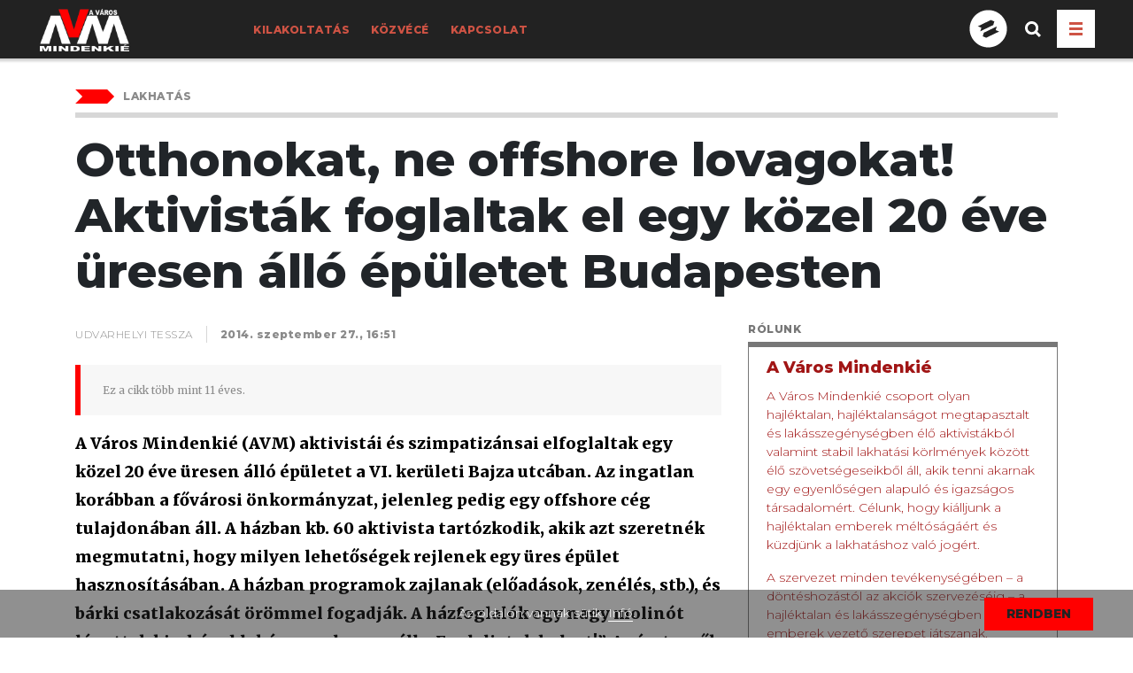

--- FILE ---
content_type: text/html; charset=UTF-8
request_url: https://avm.merce.hu/2014/09/27/otthonokat_ne_offshore_lovagokat_aktivistak_foglaltak_el_egy_kozel_20_eve_uresen_allo_epuletet_budap/
body_size: 15277
content:
<!doctype html>
<!-- web: krx.hu -->
<!-- helló! üzenet: SGEgw6lydGVzeiBhIHN6w6Ftw610w7Nnw6lwZWtoZXosIGF6IGludGVybmV0ZWtoZXosIMOpcyBkb2xnb3puw6FsIGF6IMO8Z3nDqXJ0LCDDrXJqIGEgdGVjaEBtZXJjZS5odS1yYSAiamVsZW50a2V6ZW0iIHTDoXJnZ3lhbCE= -->
<html lang="hu">
<head>
<meta charset="utf-8">
<meta http-equiv="x-ua-compatible" content="ie=edge">
<meta name="viewport" content="width=device-width, initial-scale=1">
<title>Otthonokat, ne offshore lovagokat! Aktivisták foglaltak el egy közel 20 éve üresen álló épületet Budapesten | A Város Mindenkié</title>
<meta name='robots' content='max-image-preview:large' />

<meta name="description" content="A Város Mindenkié (AVM) aktivistái és szimpatizánsai elfoglaltak egy közel 20 éve üresen álló épületet a VI. kerületi Bajza utcában. Az ingatlan korábban a&#8230;" />
<meta property="og:image" content="https://d3knx7v8i1y46b.cloudfront.net/sites/7/2020/11/cropped-AVM_logo_1920.png" />
<meta property="og:image:width" content="1920" />
<meta property="og:image:height" content="1008" />
<meta property="og:locale" content="hu_HU" />
<meta property="og:type" content="article" />
<meta property="og:title" content="Otthonokat, ne offshore lovagokat! Aktivisták foglaltak el egy közel 20 éve üresen álló épületet Budapesten | A Város Mindenkié" />
<meta property="og:description" content="A Város Mindenkié (AVM) aktivistái és szimpatizánsai elfoglaltak egy közel 20 éve üresen álló épületet a VI. kerületi Bajza utcában. Az ingatlan korábban a fővárosi önkormányzat&#8230;" />
<meta property="og:url" content="https://avm.merce.hu/2014/09/27/otthonokat_ne_offshore_lovagokat_aktivistak_foglaltak_el_egy_kozel_20_eve_uresen_allo_epuletet_budap/" />
<meta property="og:site_name" content="A Város Mindenkié" />
<meta property="article:published_time" content="2014-09-27T16:51+02:00" />
<meta property="article:modified_time" content="2014-09-27T16:51+02:00" />
<meta property="og:updated_time" content="2014-09-27T16:51+02:00" />
<meta name="twitter:card" content="summary_large_image" />
<meta name="twitter:title" content="Otthonokat, ne offshore lovagokat! Aktivisták foglaltak el egy közel 20 éve üresen álló épületet Budapesten | A Város Mindenkié" />
<meta name="twitter:description" content="A Város Mindenkié (AVM) aktivistái és szimpatizánsai elfoglaltak egy közel 20 éve üresen álló épületet a VI. kerületi Bajza utcában. Az ingatlan korábban a fővárosi önkormányzat&#8230;" />
<meta name="twitter:image" content="https://d3knx7v8i1y46b.cloudfront.net/sites/7/2020/11/cropped-AVM_logo_1920.png" />
<meta name="twitter:image:width" content="1920" />
<meta name="twitter:image:height" content="1008" />
<link rel="canonical" href="https://avm.merce.hu/2014/09/27/otthonokat_ne_offshore_lovagokat_aktivistak_foglaltak_el_egy_kozel_20_eve_uresen_allo_epuletet_budap/" />

<link rel='dns-prefetch' href='//fonts.googleapis.com' />
<link rel="stylesheet" href="https://avm.merce.hu/wp/wp-includes/css/classic-themes.min.css?ver=1">
<style id='global-styles-inline-css' type='text/css'>
body{--wp--preset--color--black: #000000;--wp--preset--color--cyan-bluish-gray: #abb8c3;--wp--preset--color--white: #ffffff;--wp--preset--color--pale-pink: #f78da7;--wp--preset--color--vivid-red: #cf2e2e;--wp--preset--color--luminous-vivid-orange: #ff6900;--wp--preset--color--luminous-vivid-amber: #fcb900;--wp--preset--color--light-green-cyan: #7bdcb5;--wp--preset--color--vivid-green-cyan: #00d084;--wp--preset--color--pale-cyan-blue: #8ed1fc;--wp--preset--color--vivid-cyan-blue: #0693e3;--wp--preset--color--vivid-purple: #9b51e0;--wp--preset--gradient--vivid-cyan-blue-to-vivid-purple: linear-gradient(135deg,rgba(6,147,227,1) 0%,rgb(155,81,224) 100%);--wp--preset--gradient--light-green-cyan-to-vivid-green-cyan: linear-gradient(135deg,rgb(122,220,180) 0%,rgb(0,208,130) 100%);--wp--preset--gradient--luminous-vivid-amber-to-luminous-vivid-orange: linear-gradient(135deg,rgba(252,185,0,1) 0%,rgba(255,105,0,1) 100%);--wp--preset--gradient--luminous-vivid-orange-to-vivid-red: linear-gradient(135deg,rgba(255,105,0,1) 0%,rgb(207,46,46) 100%);--wp--preset--gradient--very-light-gray-to-cyan-bluish-gray: linear-gradient(135deg,rgb(238,238,238) 0%,rgb(169,184,195) 100%);--wp--preset--gradient--cool-to-warm-spectrum: linear-gradient(135deg,rgb(74,234,220) 0%,rgb(151,120,209) 20%,rgb(207,42,186) 40%,rgb(238,44,130) 60%,rgb(251,105,98) 80%,rgb(254,248,76) 100%);--wp--preset--gradient--blush-light-purple: linear-gradient(135deg,rgb(255,206,236) 0%,rgb(152,150,240) 100%);--wp--preset--gradient--blush-bordeaux: linear-gradient(135deg,rgb(254,205,165) 0%,rgb(254,45,45) 50%,rgb(107,0,62) 100%);--wp--preset--gradient--luminous-dusk: linear-gradient(135deg,rgb(255,203,112) 0%,rgb(199,81,192) 50%,rgb(65,88,208) 100%);--wp--preset--gradient--pale-ocean: linear-gradient(135deg,rgb(255,245,203) 0%,rgb(182,227,212) 50%,rgb(51,167,181) 100%);--wp--preset--gradient--electric-grass: linear-gradient(135deg,rgb(202,248,128) 0%,rgb(113,206,126) 100%);--wp--preset--gradient--midnight: linear-gradient(135deg,rgb(2,3,129) 0%,rgb(40,116,252) 100%);--wp--preset--duotone--dark-grayscale: url('#wp-duotone-dark-grayscale');--wp--preset--duotone--grayscale: url('#wp-duotone-grayscale');--wp--preset--duotone--purple-yellow: url('#wp-duotone-purple-yellow');--wp--preset--duotone--blue-red: url('#wp-duotone-blue-red');--wp--preset--duotone--midnight: url('#wp-duotone-midnight');--wp--preset--duotone--magenta-yellow: url('#wp-duotone-magenta-yellow');--wp--preset--duotone--purple-green: url('#wp-duotone-purple-green');--wp--preset--duotone--blue-orange: url('#wp-duotone-blue-orange');--wp--preset--font-size--small: 13px;--wp--preset--font-size--medium: 20px;--wp--preset--font-size--large: 36px;--wp--preset--font-size--x-large: 42px;--wp--preset--spacing--20: 0.44rem;--wp--preset--spacing--30: 0.67rem;--wp--preset--spacing--40: 1rem;--wp--preset--spacing--50: 1.5rem;--wp--preset--spacing--60: 2.25rem;--wp--preset--spacing--70: 3.38rem;--wp--preset--spacing--80: 5.06rem;}:where(.is-layout-flex){gap: 0.5em;}body .is-layout-flow > .alignleft{float: left;margin-inline-start: 0;margin-inline-end: 2em;}body .is-layout-flow > .alignright{float: right;margin-inline-start: 2em;margin-inline-end: 0;}body .is-layout-flow > .aligncenter{margin-left: auto !important;margin-right: auto !important;}body .is-layout-constrained > .alignleft{float: left;margin-inline-start: 0;margin-inline-end: 2em;}body .is-layout-constrained > .alignright{float: right;margin-inline-start: 2em;margin-inline-end: 0;}body .is-layout-constrained > .aligncenter{margin-left: auto !important;margin-right: auto !important;}body .is-layout-constrained > :where(:not(.alignleft):not(.alignright):not(.alignfull)){max-width: var(--wp--style--global--content-size);margin-left: auto !important;margin-right: auto !important;}body .is-layout-constrained > .alignwide{max-width: var(--wp--style--global--wide-size);}body .is-layout-flex{display: flex;}body .is-layout-flex{flex-wrap: wrap;align-items: center;}body .is-layout-flex > *{margin: 0;}:where(.wp-block-columns.is-layout-flex){gap: 2em;}.has-black-color{color: var(--wp--preset--color--black) !important;}.has-cyan-bluish-gray-color{color: var(--wp--preset--color--cyan-bluish-gray) !important;}.has-white-color{color: var(--wp--preset--color--white) !important;}.has-pale-pink-color{color: var(--wp--preset--color--pale-pink) !important;}.has-vivid-red-color{color: var(--wp--preset--color--vivid-red) !important;}.has-luminous-vivid-orange-color{color: var(--wp--preset--color--luminous-vivid-orange) !important;}.has-luminous-vivid-amber-color{color: var(--wp--preset--color--luminous-vivid-amber) !important;}.has-light-green-cyan-color{color: var(--wp--preset--color--light-green-cyan) !important;}.has-vivid-green-cyan-color{color: var(--wp--preset--color--vivid-green-cyan) !important;}.has-pale-cyan-blue-color{color: var(--wp--preset--color--pale-cyan-blue) !important;}.has-vivid-cyan-blue-color{color: var(--wp--preset--color--vivid-cyan-blue) !important;}.has-vivid-purple-color{color: var(--wp--preset--color--vivid-purple) !important;}.has-black-background-color{background-color: var(--wp--preset--color--black) !important;}.has-cyan-bluish-gray-background-color{background-color: var(--wp--preset--color--cyan-bluish-gray) !important;}.has-white-background-color{background-color: var(--wp--preset--color--white) !important;}.has-pale-pink-background-color{background-color: var(--wp--preset--color--pale-pink) !important;}.has-vivid-red-background-color{background-color: var(--wp--preset--color--vivid-red) !important;}.has-luminous-vivid-orange-background-color{background-color: var(--wp--preset--color--luminous-vivid-orange) !important;}.has-luminous-vivid-amber-background-color{background-color: var(--wp--preset--color--luminous-vivid-amber) !important;}.has-light-green-cyan-background-color{background-color: var(--wp--preset--color--light-green-cyan) !important;}.has-vivid-green-cyan-background-color{background-color: var(--wp--preset--color--vivid-green-cyan) !important;}.has-pale-cyan-blue-background-color{background-color: var(--wp--preset--color--pale-cyan-blue) !important;}.has-vivid-cyan-blue-background-color{background-color: var(--wp--preset--color--vivid-cyan-blue) !important;}.has-vivid-purple-background-color{background-color: var(--wp--preset--color--vivid-purple) !important;}.has-black-border-color{border-color: var(--wp--preset--color--black) !important;}.has-cyan-bluish-gray-border-color{border-color: var(--wp--preset--color--cyan-bluish-gray) !important;}.has-white-border-color{border-color: var(--wp--preset--color--white) !important;}.has-pale-pink-border-color{border-color: var(--wp--preset--color--pale-pink) !important;}.has-vivid-red-border-color{border-color: var(--wp--preset--color--vivid-red) !important;}.has-luminous-vivid-orange-border-color{border-color: var(--wp--preset--color--luminous-vivid-orange) !important;}.has-luminous-vivid-amber-border-color{border-color: var(--wp--preset--color--luminous-vivid-amber) !important;}.has-light-green-cyan-border-color{border-color: var(--wp--preset--color--light-green-cyan) !important;}.has-vivid-green-cyan-border-color{border-color: var(--wp--preset--color--vivid-green-cyan) !important;}.has-pale-cyan-blue-border-color{border-color: var(--wp--preset--color--pale-cyan-blue) !important;}.has-vivid-cyan-blue-border-color{border-color: var(--wp--preset--color--vivid-cyan-blue) !important;}.has-vivid-purple-border-color{border-color: var(--wp--preset--color--vivid-purple) !important;}.has-vivid-cyan-blue-to-vivid-purple-gradient-background{background: var(--wp--preset--gradient--vivid-cyan-blue-to-vivid-purple) !important;}.has-light-green-cyan-to-vivid-green-cyan-gradient-background{background: var(--wp--preset--gradient--light-green-cyan-to-vivid-green-cyan) !important;}.has-luminous-vivid-amber-to-luminous-vivid-orange-gradient-background{background: var(--wp--preset--gradient--luminous-vivid-amber-to-luminous-vivid-orange) !important;}.has-luminous-vivid-orange-to-vivid-red-gradient-background{background: var(--wp--preset--gradient--luminous-vivid-orange-to-vivid-red) !important;}.has-very-light-gray-to-cyan-bluish-gray-gradient-background{background: var(--wp--preset--gradient--very-light-gray-to-cyan-bluish-gray) !important;}.has-cool-to-warm-spectrum-gradient-background{background: var(--wp--preset--gradient--cool-to-warm-spectrum) !important;}.has-blush-light-purple-gradient-background{background: var(--wp--preset--gradient--blush-light-purple) !important;}.has-blush-bordeaux-gradient-background{background: var(--wp--preset--gradient--blush-bordeaux) !important;}.has-luminous-dusk-gradient-background{background: var(--wp--preset--gradient--luminous-dusk) !important;}.has-pale-ocean-gradient-background{background: var(--wp--preset--gradient--pale-ocean) !important;}.has-electric-grass-gradient-background{background: var(--wp--preset--gradient--electric-grass) !important;}.has-midnight-gradient-background{background: var(--wp--preset--gradient--midnight) !important;}.has-small-font-size{font-size: var(--wp--preset--font-size--small) !important;}.has-medium-font-size{font-size: var(--wp--preset--font-size--medium) !important;}.has-large-font-size{font-size: var(--wp--preset--font-size--large) !important;}.has-x-large-font-size{font-size: var(--wp--preset--font-size--x-large) !important;}
.wp-block-navigation a:where(:not(.wp-element-button)){color: inherit;}
:where(.wp-block-columns.is-layout-flex){gap: 2em;}
.wp-block-pullquote{font-size: 1.5em;line-height: 1.6;}
</style>
<link rel="stylesheet" href="https://fonts.googleapis.com/css?family=Merriweather:400,400i,900,900i|Montserrat:300,800&#038;subset=latin-ext">
<link rel="stylesheet" href="https://merce.hu/app/themes/merce/dist/styles/main-85f5b94b65.css">
<link rel="stylesheet" href="https://merce.hu/app/themes/merce/dist/styles/theme-avm-64aaac784a.css">
<script src="https://avm.merce.hu/wp/wp-includes/js/jquery/jquery.min.js?ver=3.6.1" id="jquery-core-js"></script>
<script src="https://avm.merce.hu/wp/wp-includes/js/jquery/jquery-migrate.min.js?ver=3.3.2" id="jquery-migrate-js"></script>
<!-- Google tag (gtag.js) -->
<script async src="https://www.googletagmanager.com/gtag/js?id=G-Q9HKGWM7V5"></script>
<script>
  window.dataLayer = window.dataLayer || [];
  function gtag(){dataLayer.push(arguments);}
  gtag('js', new Date());

  gtag('config', 'G-Q9HKGWM7V5');
</script>

<!-- BEGIN GAINWP v5.4.6 Universal Analytics - https://intelligencewp.com/google-analytics-in-wordpress/ -->
<script>
(function(i,s,o,g,r,a,m){i['GoogleAnalyticsObject']=r;i[r]=i[r]||function(){
	(i[r].q=i[r].q||[]).push(arguments)},i[r].l=1*new Date();a=s.createElement(o),
	m=s.getElementsByTagName(o)[0];a.async=1;a.src=g;m.parentNode.insertBefore(a,m)
})(window,document,'script','https://www.google-analytics.com/analytics.js','ga');
  ga('create', 'UA-26495619-14', 'auto');
  ga('send', 'pageview');
</script>
<!-- END GAINWP Universal Analytics -->
<link rel="icon" type="image/png" href="https://merce.hu/app/themes/merce/dist/images/theme-avm/favicon/favicon16.png" sizes="16x16">
<link rel="icon" type="image/png" href="https://merce.hu/app/themes/merce/dist/images/theme-avm/favicon/favicon32.png" sizes="32x32">
<link rel="icon" type="image/png" href="https://merce.hu/app/themes/merce/dist/images/theme-avm/favicon/favicon96.png" sizes="96x96">
<link rel="apple-touch-icon" href="https://merce.hu/app/themes/merce/dist/images/theme-avm/favicon/favicon120.png">
<link rel="apple-touch-icon" sizes="180x180" href="https://merce.hu/app/themes/merce/dist/images/theme-avm/favicon/favicon180.png">
<link rel="apple-touch-icon" sizes="152x152" href="https://merce.hu/app/themes/merce/dist/images/theme-avm/favicon/favicon152.png">
<link rel="apple-touch-icon" sizes="167x167" href="https://merce.hu/app/themes/merce/dist/images/theme-avm/favicon/favicon167.png">
<meta property="fb:app_id" content="1433201143648427" />
<script>
	!function(f,b,e,v,n,t,s)
	{if(f.fbq)return;n=f.fbq=function(){n.callMethod?
	n.callMethod.apply(n,arguments):n.queue.push(arguments)};
	if(!f._fbq)f._fbq=n;n.push=n;n.loaded=!0;n.version='2.0';
	n.queue=[];t=b.createElement(e);t.async=!0;
	t.src=v;s=b.getElementsByTagName(e)[0];
	s.parentNode.insertBefore(t,s)}(window, document,'script',
	'https://connect.facebook.net/en_US/fbevents.js');
	fbq('init', '867895783381643');
	fbq('track', 'PageView');
</script>
<noscript><img height="1" width="1" style="display:none"
	src="https://www.facebook.com/tr?id=867895783381643&ev=PageView&noscript=1"
/></noscript>
</head>
<body class="post-template-default single single-post postid-1479 single-format-standard otthonokat_ne_offshore_lovagokat_aktivistak_foglaltak_el_egy_kozel_20_eve_uresen_allo_epuletet_budap bat-" data-id="p|1479">
<div id="fb-root"></div>
<script>(function(d, s, id) {
	var js, fjs = d.getElementsByTagName(s)[0];
	if (d.getElementById(id)) return;
	js = d.createElement(s); js.id = id;
	js.src = 'https://connect.facebook.net/hu_HU/sdk.js#xfbml=1&version=v2.10&appId=1433201143648427';
	fjs.parentNode.insertBefore(js, fjs);
}(document, 'script', 'facebook-jssdk'));</script>
<header class="header lbg track-cat" data-cat="header">
	<div class="header-in">
	<div class="header-left">
				<a class="home site-logo track-act" data-act="home" href="https://avm.merce.hu/"><h1 class="sr-only">A Város Mindenkié</h1></a>
				<nav class="header-tags d-none d-xl-block track-act" data-act="header_menu">
		<ul class="nav track-act" data-act="menu-header_menu"><li class="menu-item menu-kilakoltatas"><a href="https://avm.merce.hu/tag/kilakoltatas/" class="track-act-up post-tag-10">Kilakoltatás</a></li>
<li class="menu-item menu-kozvece"><a href="https://avm.merce.hu/tag/kozvece/" class="track-act-up post-tag-11">Közvécé</a></li>
<li class="menu-item menu-kapcsolat"><a href="https://avm.merce.hu/kapcsolat/" class="track-act-up">Kapcsolat</a></li>
</ul>		</nav>
	</div>
	<div class="header-right">
		<div class="header-fb"><div class="fb-like" data-href="https://www.facebook.com/AVarosMindenkie" data-layout="button_count" data-action="like" data-size="small" data-show-faces="false" data-share="false"></div></div>
		<div class="header-main-merce"><a href="https://merce.hu/" class="merce-logo-sign"><span class="sr-only">A Mérce főoldalára</span></a></div>		<div class="header-search-form-wrap"><div class="header-search-form"><form role="search" aria-label="Keresés szövegmező" method="get" class="search-form" action="https://avm.merce.hu/">
				<label>
					<span class="screen-reader-text">Keresés:</span>
					<input type="search" class="search-field" placeholder="Keresés&hellip;" value="" name="s" />
				</label>
				<input type="submit" class="search-submit" value="Keresés" />
			</form></div></div>
		<a href="#" class="header-search-button track-act" data-act="search-button" aria-label="Keresés megnyitása"><svg xmlns="http://www.w3.org/2000/svg" width="18" height="18"><path fill="#FFF" d="M18 15.915l-4.13-4.13c1.967-2.943 1.655-6.97-.94-9.566C11.5.787 9.6 0 7.575 0S3.65.788 2.22 2.22C.788 3.65 0 5.55 0 7.573 0 9.597.788 11.5 2.22 12.93c1.477 1.477 3.416 2.215 5.355 2.215 1.47 0 2.94-.427 4.21-1.275l4.13 4.13L18 15.915zm-13.696-5.07C3.43 9.973 2.95 8.81 2.95 7.576c0-1.236.48-2.398 1.353-3.272C5.178 3.43 6.34 2.95 7.575 2.95s2.396.48 3.27 1.353c1.803 1.804 1.803 4.738 0 6.542-1.803 1.805-4.737 1.803-6.54 0z"/></svg></a>
		<a href="#" class="header-menu-button track-act" data-act="menu-button" aria-label="Menü megnyitása, becsukása"><span class="header-menu-sign"></span></a>
	</div>
	<div class="header-menu">
		<div class="header-menu-upper">
			<div class="header-menu-search-form"><form role="search" method="get" class="search-form" action="https://avm.merce.hu/">
				<label>
					<span class="screen-reader-text">Keresés:</span>
					<input type="search" class="search-field" placeholder="Keresés&hellip;" value="" name="s" />
				</label>
				<input type="submit" class="search-submit" value="Keresés" />
			</form></div>
		<nav class="main-menu track-act" data-act="main-menu-upper"><ul class="nav track-act" data-act="menu-main_menu"><li class="menu-item menu-elsokent-lakhatas"><a href="https://avm.merce.hu/tag/elsokent_lahatas/" class="track-act-up post-tag-13">Elsőként lakhatás</a></li>
<li class="menu-item menu-hajlektalan-erdekvedelem"><a href="https://avm.merce.hu/tag/hajlektalan_erdekvedelem/" class="track-act-up post-tag-14">Hajléktalan érdekvédelem</a></li>
<li class="menu-item menu-kisokosok"><a href="https://avm.merce.hu/tag/kisokosok/" class="track-act-up post-tag-15">Kisokosok</a></li>
<li class="menu-item menu-lakhatas"><a href="https://avm.merce.hu/tag/lakhatas/" class="track-act-up post-tag-16">Lakhatás</a></li>
<li class="menu-item menu-pecs"><a href="https://avm.merce.hu/tag/pecs/" class="track-act-up post-tag-17">Pécs</a></li>
<li class="menu-item menu-partnereink"><a href="https://avm.merce.hu/partnereink/" class="track-act-up">Partnereink</a></li>
</ul></nav></div><div class="header-menu-lower"><nav class="bottom-menu track-act" data-act="main-menu-lower"><ul class="nav track-act" data-act="menu-main_bottom_menu"><li class="menu-item menu-impresszum"><a href="https://avm.merce.hu/impresszum/" class="track-act-up">Impresszum</a></li>
<li class="menu-item menu-adatvedelem"><a href="https://merce.hu/adatvedelem/" class="track-act-up">Adatvédelem</a></li>
<li class="menu-item menu-tamogasd-a-mercet"><a href="https://merce.hu/tamogatas/" class="track-act-up">Támogasd a Mércét!</a></li>
</ul></nav><section class="social " ><a href="https://www.facebook.com/AVarosMindenkie" target="_blank" rel="noopener" class="track-act social__icon" data-act="social" title="A Város Mindenkié Facebook"><svg xmlns="http://www.w3.org/2000/svg" width="31" height="31"><circle fill="#FFF" cx="15.5" cy="15.5" r="15.5" class="bg"/><path fill="#643C82" d="M15.5 1C23.495 1 30 7.505 30 15.5S23.495 30 15.5 30 1 23.495 1 15.5 7.505 1 15.5 1m0-1C6.939 0 0 6.94 0 15.5 0 24.061 6.939 31 15.5 31S31 24.061 31 15.5C31 6.94 24.061 0 15.5 0z" class="frame"/><path fill="#643C82" d="M16.756 12.167v-1.352c0-.658.439-.811.747-.811h1.894V7.111l-2.61-.011c-2.896 0-3.554 2.159-3.554 3.54v1.527h-1.675v3.378h1.688v8.446h3.378v-8.446h2.508l.12-1.326.188-2.051h-2.684z" class="logo"/></svg><span class="sr-only">A Város Mindenkié Facebook</span></a><a href="https://www.instagram.com/avarosmindenkie_avm/" target="_blank" rel="noopener" class="track-act social__icon" data-act="social" title="A Város Mindenkié Insta"><svg xmlns="http://www.w3.org/2000/svg" width="31" height="31"><circle fill="#FFF" cx="15.5" cy="15.5" r="15.5" class="bg"/><path fill="#643C82" d="M15.5 1C23.495 1 30 7.505 30 15.5S23.495 30 15.5 30 1 23.495 1 15.5 7.505 1 15.5 1m0-1C6.939 0 0 6.94 0 15.5 0 24.061 6.939 31 15.5 31S31 24.061 31 15.5C31 6.94 24.061 0 15.5 0z" class="frame"/><g class="logo" fill="#643A89"><path d="M26 20.054A5.946 5.946 0 0 1 20.054 26h-9.107A5.947 5.947 0 0 1 5 20.054v-9.107A5.947 5.947 0 0 1 10.946 5h9.107A5.947 5.947 0 0 1 26 10.946v9.108zm-2-8.899A4.155 4.155 0 0 0 19.845 7h-8.689A4.155 4.155 0 0 0 7 11.155v8.689A4.155 4.155 0 0 0 11.155 24h8.689A4.155 4.155 0 0 0 24 19.845v-8.69z"/><path d="M15.554 20.795a5.356 5.356 0 0 1-5.349-5.349c0-2.949 2.4-5.35 5.349-5.35 2.949 0 5.35 2.4 5.35 5.35a5.356 5.356 0 0 1-5.35 5.349zm0-8.908a3.562 3.562 0 0 0-3.558 3.559 3.563 3.563 0 0 0 3.558 3.559 3.564 3.564 0 0 0 3.56-3.559 3.564 3.564 0 0 0-3.56-3.559z"/><circle cx="21.133" cy="9.79" r="1.285"/></g></svg><span class="sr-only">A Város Mindenkié Insta</span></a><a href="https://avm.merce.hu/feed/" target="_blank" rel="noopener" class="track-act social__icon" data-act="social" title="RSS"><svg xmlns="http://www.w3.org/2000/svg" width="31" height="31"><circle fill="#FFF" cx="15.5" cy="15.5" r="15.5" class="bg"/><path fill="#643C82" d="M15.5 1C23.495 1 30 7.504 30 15.499 30 23.495 23.495 30 15.5 30S1 23.495 1 15.499C1 7.504 7.505 1 15.5 1m0-1C6.94 0 0 6.939 0 15.499 0 24.061 6.94 31 15.5 31 24.061 31 31 24.061 31 15.499 31 6.939 24.061 0 15.5 0z" class="frame"/><g class="logo" fill="#643C82"><path d="M9 7.499v3.011c3.196.014 6.2 1.265 8.462 3.527a11.95 11.95 0 0 1 3.526 8.48H24c-.02-8.279-6.723-14.989-15-15.018z"/><circle cx="11.032" cy="20.485" r="2.032"/><path d="M9 12.618v3.011a6.972 6.972 0 0 1 6.89 6.888h3.01c-.04-5.45-4.449-9.86-9.9-9.899z"/></g></svg><span class="sr-only">RSS</span></a></section></div>
	</div>
	</div>
</header>
<div class="header print-only">
	<div class="site-logo"></div>
</div>
<div class="full-overlay"></div>
<div class="wrap" role="document">
		<div class="container">
		<div class="content">
			<main class="main">
	<div class="article-container" data-post-id="1479">
		<div id="single-header-container" class="post-1479 post type-post status-publish format-standard hentry tag-hazfoglalas tag-lakhatas tag-ures_hazak mat-none mat-narrow mat-feat-off mat-post">
			<header class="main-article-header" data-lab="">
			<div class="featured-tag-wrap"><div class="featured-tag">
<div class="arw arw-rt"></div><div class="tag featured-tag-lakhatas">Lakhatás</div></div></div>				<h1 class="entry-title">Otthonokat, ne offshore lovagokat! Aktivisták foglaltak el egy közel 20 éve üresen álló épületet Budapesten</h1>
											</header>
		</div>
		<div class="row">
						<div class="col-lg-8 main-col">
							<article class="post-1479 post type-post status-publish format-standard hentry tag-hazfoglalas tag-lakhatas tag-ures_hazak mat-none mat-narrow mat-feat-off mat-post">
					<div class="main-article-text">
						<div class="entry-meta single-meta">
<div class="meta-left">
<div class="meta-data track-cat" data-cat="post-meta">
	<div class="byline meta-author vcard track-act" data-act="author"><a href="https://avm.merce.hu/author/evatessza/" title="Udvarhelyi Tessza cikkei" class="author url fn track-act-up" rel="author">Udvarhelyi Tessza</a>		</div>
	<div class="meta-time">
	<time datetime="2014-09-27T16:51:47+02:00" title="2014.09.27. 16:51">2014. szeptember 27., 16:51</time>	</div>
	</div>
</div>
<div class="meta-fb-share fb-btn-placeholder"><div class="fb-share-button" data-href="https://avm.merce.hu/2014/09/27/otthonokat_ne_offshore_lovagokat_aktivistak_foglaltak_el_egy_kozel_20_eve_uresen_allo_epuletet_budap/" data-layout="button" data-size="large" data-mobile-iframe="true"><a class="fb-xfbml-parse-ignore" target="_blank" href="https://www.facebook.com/sharer/sharer.php?u=https%3A%2F%2Favm.merce.hu%2F2014%2F09%2F27%2Fotthonokat_ne_offshore_lovagokat_aktivistak_foglaltak_el_egy_kozel_20_eve_uresen_allo_epuletet_budap%2F&amp;src=sdkpreparse"></a></div></div>
</div>


												<div class="entry-content">
							<div class="box">Ez a cikk több mint 11 éves.</div><div class="mrc-bnr-plchldr mrc-bnr-plc-article_begin " data-place="article_begin" data-add-class=""></div><p><span style="color: #000000;"><strong>A Város Mindenkié (AVM) aktivistái és szimpatizánsai elfoglaltak egy közel 20 éve üresen álló épületet a VI. kerületi Bajza utcában. Az ingatlan korábban a fővárosi önkormányzat, jelenleg pedig egy offshore cég tulajdonában áll. A házban kb. 60 aktivista tartózkodik, akik azt szeretnék megmutatni, hogy milyen lehetőségek rejlenek egy üres épület hasznosításában. A házban programok zajlanak (előadások, zenélés, stb.), és bárki csatlakozását örömmel fogadják. A házfoglalók egy nagy molinót lógattak ki a ház ablakán, amelyen ez áll: „Foglaljatok helyet!”. A résztvevők célja, hogy felhívják a közvélemény és a döntéshozók figyelmét arra, hogy ma Magyarországon a lakosság jelentős része lakhatási gondokkal küzd, valamint arra a több százezer üresen álló ingatlanra, amelyek nagy részét közpolitikai intézkedésekkel megfizethető bérlakássá lehetne alakítani. Az önkormányzati választások közeledtével a csoport különösen fontosnak tartja felhívni a figyelmet erre a kérdésre, hiszen a helyi önkormányzatoknak lehetőségében áll érdemi lépéseket tenni a területükön élő emberek lakhatási gondjainak enyhítése és az üresen álló épületek hasznosítása érdekében. <br></strong></span></p>
<p><span style="color: #000000;"><strong><img decoding="async" src="http://m.cdn.blog.hu/av/avarosmindenkie/image/n%C3%A9vnap.jpg" alt="névnap.jpg" class="imgnotext"></strong></span></p>
<p><span id="more-1479"></span></p>
<p><span style="color: #000000;">A ma elfoglalt ingatlan jó példája annak, hogyan alakult a magyarországi jóléti intézményrendszer a rendszerváltás óta. Az eredetileg magánszanatóriumként működő, majd állami és később fővárosi tulajdonban lévő ingatlan 1931 és 1995 között kórházként szolgált, bezárása óta pedig üresen áll. Az épület 2002-ben került a Finimim Kft. tulajdonába, melynek fő tulajdonosa a Virgin-szigeteken bejegyzett Amos Overseas Ltd. Noha a cég terveiről nincs nyilvánosan elérhető információ, feltételezhető, hogy az épületet spekulációs céllal vásárolták és nem lakhatási céllal tervezik hasznosítani. <br></span></p>
<p><span style="color: #000000;">Ma Magyarországon több millió ember él lakhatási szegénységben. Kb. másfél millió embernek nincs elég pénze arra, hogy megfelelően fűtse az otthonát, két és fél millió ember él hátralékos, eladósodott háztartásban, és kb. 30 ezer ember él hajléktalanként. A lakhatási nehézségek különösen súlyosan érintik a szegénységben élőket, a fiatalokat, a munkanélkülieket, az időseket, a romákat, a bántalmazott nőket, az egyedülálló anyákat, a menekülteket és a fogyatékkal élőket. Mindeközben a lakásfenntartási támogatás havonta csupán néhány ezer forint, az adósságkezelő szolgáltatást pedig csak az eladósodott családok szűk kisebbsége tudja igénybe venni. A lakhatási gondokkal küzdő embereknek kizárólag a kiterjedt szociális bérlakás-rendszer és a jelentősen megnövelt lakásfenntartási támogatás adna lehetőséget a megkapaszkodásra. <br></span></p>
<p><span style="color: #000000;">Az üresen álló lakások és a lakhatási célra átalakítható ingatlanok hatalmas lehetőséget jelentenek a lakhatási válság megoldásában: ezekben az ingatlanokban működhetnének szociális alapon kiadott lakások, vagy akár speciális élethelyzetekben szükséges intézmények (például anyaotthonok vagy családok átmeneti otthonai). A magántulajdonban álló üres ingatlanok hasznosítására a Városkutatás Kft. és a Habitat for Humanity kidolgozta </span><a href="http://www.habitat.hu/hu/hirek/jol-sikerult-a-lakhatasi-szegenyseg-magyarorszagon-cimmel-megrendezett-konferencia?id=42"><span style="color: #000000;">a</span> szociális lakásügynökségek modelljét</a>, <span style="color: #000000;">ami százezrek lakásgondjait tudná megoldani úgy, hogy még a lakástulajdonosok is jól járnak. </span></p>
<p><span style="color: #000000;">Az üres ingatlanok problémáját a Fővárosi Önkormányzat is felismerte. A 2013-ban elfogadott budapesti hosszú távú városfejlesztési koncepció szerint az „új lakások építése mellett fontos feladat az üresen álló – elrendezésben, műszakilag vagy funkcionálisan nem megfelelő – lakások bevonása az ingatlanpiacra, ami szorosan összefügg a bérlakásépítéssel és a leromló lakóterületek megújításával.” A többek között a főváros támogatásával beindult</span> <a href="http://lakatlan.kek.org.hu/">Lakatlan</a> <span style="color: #000000;">és</span> <a href="http://rogtonjovok.hu/">Rögtön jövök!</a> <span style="color: #000000;">projektek jó civil kezdeményezések, azonban ma a budapesti lakosság egyik legsúlyosabb problémája a lakhatás, és ezért az önkormányzatnak az üres üzletek hasznosítása mellett a lakásszektorban is aktív szerepet kellene vállalnia. </span></p>
<p><span style="color: #000000;">Az AVM évek óta küzd az üresen álló ingatlanok hasznosításáért. A csoport ma szervezte meg a</span> <a href="https://www.facebook.com/events/529349430541854/"><span>4. Üres Lakások Menetét</span></a><span>, </span><span style="color: #000000;">amelynek résztvevői</span> <a href="http://avarosmindenkie.blog.hu/tags/%C3%BCres_h%C3%A1zak"><span>az üresen álló ingatlanok hasznosítását</span></a> <span style="color: #000000;">követelték, számos alkalommal megfogalmaztuk</span> <a href="http://avarosmindenkie.blog.hu/2012/06/03/a_varos_mindenkie_javaslatai_az_onkormanyzat_maganszemely_vagy_befekteto_tulajdonaban_levo_ures_inga"><span>szakmai javaslatainkat</span></a> <span style="color: #000000;">és eljuttattuk ezeket a döntéshozókhoz és többször tüntetettünk a kiterjedt szociális bérlakásrendszer kialakításáért és</span> <a href="http://avarosmindenkie.blog.hu/2012/12/21/_a_karacsonyt_szeretnenk_otthon_tolteni_tobb_szazan_koveteltek_a_lakhatashoz_valo_jog_ervenyesiteset"><span>a lakhatáshoz való jog törvénybe foglalásáért</span></a>. <span style="color: #000000;">A csoport álláspontja szerint, ha törvénybe lenne foglalva a lakhatáshoz való jog, az magában kellene, hogy foglalja az elhelyezés nélküli kilakoltatás tilalmát, és azt, hogy a társadalom minden tagja számára elérhető kell, hogy legyen a megfelelő színvonalú, számára megfizethető lakhatás. A lakhatáshoz való joggal az állam nem ingyen lakást biztosít, hanem olyan intézményrendszert épít ki és olyan lakhatási lehetőségeket teremt, amellyel a bajba jutott emberek ki tudnak jutni nehéz helyzetükből. Az üres ingatlanok hasznosítása is ezt a célt szolgálhatná.</span></p>
<p><span><a href="http://avarosmindenkie.blog.hu/2014/09/23/uresen_allo_szocialis_berlakasok_budapesten">Adatok a fővárosi üres lakásokról</a></span></p>
<p><a href="http://avarosmindenkie.blog.hu/2014/09/15/javaslataink_a_fovarosi_lakhatasi_valsag_kezelesere"><span>Szolidáris Budapestet! A Város Mindenkié megoldási javaslatai</span></a></p>
<p><span style="color: #000000;">Az eseményről folyamatosan közvetítünk</span> <a href="https://www.facebook.com/AVarosMindenkie"><span>A Város Mindenkié Facebook-oldalán.</span></a></p>
<div class="mrc-bnr-plchldr mrc-bnr-plc-article_text_end " data-place="article_text_end" data-add-class=""></div><div class="box">Ezt a cikket eredetileg az AVM régi blogján publikáltuk.</div>						</div>
												<div class="main-article-footer track-cat" data-cat="post-meta-end">
	<div class="main-article-footer__fb">
		<div class="main-article-footer__fbcomment">
					</div>
		<div class="main-article-footer__fb-share fb-btn-placeholder">
			<div class="fb-share-button" data-href="https://avm.merce.hu/2014/09/27/otthonokat_ne_offshore_lovagokat_aktivistak_foglaltak_el_egy_kozel_20_eve_uresen_allo_epuletet_budap/" data-layout="button" data-size="large" data-mobile-iframe="true"><a class="fb-xfbml-parse-ignore" target="_blank" href="https://www.facebook.com/sharer/sharer.php?u=https%3A%2F%2Favm.merce.hu%2F2014%2F09%2F27%2Fotthonokat_ne_offshore_lovagokat_aktivistak_foglaltak_el_egy_kozel_20_eve_uresen_allo_epuletet_budap%2F&amp;src=sdkpreparse"></a></div>		</div>
	</div>
		<div class="main-article-footer__tags">
		<img src="https://merce.hu/app/themes/merce/dist/images/tag.svg" class="img-taglogo" /> <ul class="tag-links"><li><a href="https://avm.merce.hu/tag/lakhatas/" class="track-act post-tag-lakhatas" data-act="tag">Lakhatás</a></li><li><a href="https://avm.merce.hu/tag/ures_hazak/" class="track-act post-tag-ures_hazak" data-act="tag">üres_házak</a></li><li><a href="https://avm.merce.hu/tag/hazfoglalas/" class="track-act post-tag-hazfoglalas" data-act="tag">házfoglalás</a></li></ul>	</div>
	</div>					</div>
				</article>
				<div class="mrc-bnr-plchldr mrc-bnr-plc-article_end " data-place="article_end" data-add-class=""></div>																<div class="related-articles-wrap">
					<div class="section-title">Olvass tovább!</div>
					<div class="related-articles track-cat" data-cat="post-related-1"></div>
				</div>
												<div class="nav-links justify-content-around"><a href="https://avm.merce.hu/" class="track d-print-none" data-cat="single-end-nav" data-act="head-to-home">Előre a főoldalra!</a></div>
			</div>
						<aside class="sidebar col-lg-4 content-single-sidebar">
			<section class="widget_text widget custom_html-2 widget_custom_html"><h3>Rólunk</h3><div class="textwidget custom-html-widget"><div class="blog-description">
<h4>
	A Város Mindenkié
</h4>
<p>A Város Mindenkié csoport olyan hajléktalan, hajléktalanságot megtapasztalt és lakásszegénységben élő aktivistákból valamint stabil lakhatási körlmények között élő szövetségeseikből áll, akik tenni akarnak egy egyenlőségen alapuló és igazságos társadalomért. Célunk, hogy kiálljunk a hajléktalan emberek méltóságáért és küzdjünk a lakhatáshoz való jogért.</p>
<p>A szervezet minden tevékenységében – a döntéshozástól az akciók szervezéséig – a hajléktalan és lakásszegénységben élő emberek vezető szerepet játszanak.</p>
</div></div></section><section class="widget_text widget custom_html-3 widget_custom_html"><h3>Támogass minket!</h3><div class="textwidget custom-html-widget"><div class="blog-description">
<h4>
	Támogatási lehetőségek
</h4>
<p class="avm-donation-paragraph">
	Belföldi utalás:<br> AVM Egyesület: 16200223-10184750
</p>
<p>
	Külföldi utalás (IBAN):<br> HU87 1620 0223 4750 0000 0000
	</p>
</div></div></section><div class="section-title">Legfrissebb cikkek</div><div class="track-cat" data-cat="sidebar-latest"><div class="postlist"><article class="post-4438 post type-post status-publish format-standard has-post-thumbnail hentry article_type-hir mat-hir mat-narrow mat-feat-off col-12 mat-post">
<div class="featured-tag-wrap"><div class="featured-tag">
<div class="arw arw-rt"></div><div class="tag featured-tag-kegyetlenseg">kegyetlenség</div></div></div><a href="https://avm.merce.hu/2025/12/23/kobanya-jogserto-kilakoltatas/" class="track-act" data-act="post">
<div class="entry-image">
<div class="img-pad-cont do-lazy" style="padding-bottom:66.571428571429%"><div class="i-bord"></div><div class="img-place"></div><noscript><img width="350" height="233" src="https://d3knx7v8i1y46b.cloudfront.net/sites/7/2025/12/53231-350x233.jpg" class="attachment-img-s size-img-s wp-post-image" alt="" decoding="async" srcset="https://d3knx7v8i1y46b.cloudfront.net/sites/7/2025/12/53231-350x233.jpg 350w, https://d3knx7v8i1y46b.cloudfront.net/sites/7/2025/12/53231-730x486.jpg 730w, https://d3knx7v8i1y46b.cloudfront.net/sites/7/2025/12/53231-1140x760.jpg 1140w, https://d3knx7v8i1y46b.cloudfront.net/sites/7/2025/12/53231-768x512.jpg 768w, https://d3knx7v8i1y46b.cloudfront.net/sites/7/2025/12/53231-250x167.jpg 250w, https://d3knx7v8i1y46b.cloudfront.net/sites/7/2025/12/53231.jpg 1280w" sizes="(max-width: 350px) 100vw, 350px"></noscript></div></div>
</a>
<div class="entry-summary">
<div class="entry-text">
<a href="https://avm.merce.hu/2025/12/23/kobanya-jogserto-kilakoltatas/" class="track-act" data-act="post">
<h2 class="entry-title">Jogsértő módon tette hajléktalanná egy 72 éves rákbeteg, tüdőbeteg lakosát a Kőbányai Önkormányzat</h2>
</a>
<div class="entry-lead"><p>A Kőbányai Önkormányzat először elhalasztotta egy 72 éves súlyos beteg hölgy kilakoltatását, majd jogsértő módon mégis hajléktalanná tette őt. Az idős polgár egy éjjeli menedékhelyen fogja tölteni a karácsonyt. </p>
</div></div>
<div class="entry-meta">
<div class="meta-avatar"><div class="avatar-wrap avatar-wrap-70"><img alt="" class="avatar avatar-70 photo avatar-default" height="70" src="https://d3knx7v8i1y46b.cloudfront.net/sites/7/2020/11/avm_facebook_logo.jpg-70x70.jpg" width="70"></div></div><div class="meta-data">
<div class="byline meta-author vcard track-act" data-act="author"><a href="https://avm.merce.hu/author/avm/" title="A Város Mindenkié cikkei" class="author url fn track-act-up" rel="author">A Város Mindenkié</a></div>
<time datetime="2025-12-23T20:09:24+01:00" title="2025.12.23. 20:09">kedd 20:09</time></div>
</div>
</div>
</article>
<article class="post-4419 post type-post status-publish format-standard has-post-thumbnail hentry article_type-hir mat-hir mat-narrow mat-feat-off col-12 mat-post">
<div class="featured-tag-wrap"><div class="featured-tag">
<div class="arw arw-rt"></div><div class="tag featured-tag-sortuzet-erdemelne">sortüzet érdemelne</div></div></div><a href="https://avm.merce.hu/2025/11/25/balog-gyula/" class="track-act" data-act="post">
<div class="entry-image">
<div class="img-pad-cont do-lazy" style="padding-bottom:66.571428571429%"><div class="i-bord"></div><div class="img-place"></div><noscript><img width="350" height="233" src="https://d3knx7v8i1y46b.cloudfront.net/sites/7/2025/11/00311070-350x233.jpg" class="attachment-img-s size-img-s wp-post-image" alt="" decoding="async" loading="lazy" srcset="https://d3knx7v8i1y46b.cloudfront.net/sites/7/2025/11/00311070-350x233.jpg 350w, https://d3knx7v8i1y46b.cloudfront.net/sites/7/2025/11/00311070-730x486.jpg 730w, https://d3knx7v8i1y46b.cloudfront.net/sites/7/2025/11/00311070-768x512.jpg 768w, https://d3knx7v8i1y46b.cloudfront.net/sites/7/2025/11/00311070-250x167.jpg 250w, https://d3knx7v8i1y46b.cloudfront.net/sites/7/2025/11/00311070.jpg 1097w" sizes="(max-width: 350px) 100vw, 350px"></noscript></div></div>
</a>
<div class="entry-summary">
<div class="entry-text">
<a href="https://avm.merce.hu/2025/11/25/balog-gyula/" class="track-act" data-act="post">
<h2 class="entry-title">Barátunkat és harcostársunkat: Balog Gyulát gyászoljuk</h2>
</a>
<div class="entry-lead"><p>A magyarországi lakhatási aktivizmus egyik legelkötelezettebb és legkitartóbb tagja, Balog Gyula 2025. november 23-án elhunyt. Nagyon sokat tanultunk tőle, és nagyon sok szeretetet kaptunk tőle. Az emléke erőt ad a munka folytatásához.</p>
</div></div>
<div class="entry-meta">
<div class="meta-avatar"><div class="avatar-wrap avatar-wrap-70"><img alt="" class="avatar avatar-70 photo avatar-default" height="70" src="https://d3knx7v8i1y46b.cloudfront.net/sites/7/2020/11/avm_facebook_logo.jpg-70x70.jpg" width="70"></div></div><div class="meta-data">
<div class="byline meta-author vcard track-act" data-act="author"><a href="https://avm.merce.hu/author/avm/" title="A Város Mindenkié cikkei" class="author url fn track-act-up" rel="author">A Város Mindenkié</a></div>
<time datetime="2025-11-25T14:26:39+01:00" title="2025.11.25. 14:26">november 25., 14:26</time></div>
</div>
</div>
</article>
<article class="post-4406 post type-post status-publish format-standard has-post-thumbnail hentry tag-kilakoltatas tag-ujpest article_type-hir mat-hir mat-narrow mat-feat-off col-12 mat-post">
<div class="featured-tag-wrap"><div class="featured-tag">
<div class="arw arw-rt"></div><div class="tag featured-tag-baloldal-idezojelben">baloldal, idézőjelben</div></div></div><a href="https://avm.merce.hu/2025/09/23/ujpesti_kilakoltatas_eredmeny/" class="track-act" data-act="post">
<div class="entry-image">
<div class="img-pad-cont do-lazy" style="padding-bottom:66.571428571429%"><div class="i-bord"></div><div class="img-place"></div><noscript><img width="350" height="233" src="https://d3knx7v8i1y46b.cloudfront.net/sites/7/2025/09/27695248448_3b78f00710_b-350x233.jpg" class="attachment-img-s size-img-s wp-post-image" alt="" decoding="async" loading="lazy" srcset="https://d3knx7v8i1y46b.cloudfront.net/sites/7/2025/09/27695248448_3b78f00710_b-350x233.jpg 350w, https://d3knx7v8i1y46b.cloudfront.net/sites/7/2025/09/27695248448_3b78f00710_b-730x487.jpg 730w" sizes="(max-width: 350px) 100vw, 350px"></noscript></div></div>
</a>
<div class="entry-summary">
<div class="entry-text">
<a href="https://avm.merce.hu/2025/09/23/ujpesti_kilakoltatas_eredmeny/" class="track-act" data-act="post">
<h2 class="entry-title">Eredmény egy újpesti kilakoltatási ügyben: az önkormányzat cserelakást biztosít a családnak</h2>
</a>
<div class="entry-lead"><p>Újpesten nem sikerült elérnünk, hogy az önkormányzat leállítsa egy rászoruló gyermekes család kilakoltatását. Trippon Norbert polgármester viszont vállalta, hogy az önkormányzat egy rövid átmeneti intézményi elhelyezést követően cserelakást biztosít a család részére. </p>
</div></div>
<div class="entry-meta">
<div class="meta-avatar"><div class="avatar-wrap avatar-wrap-70"><img alt="" class="avatar avatar-70 photo avatar-default" height="70" src="https://d3knx7v8i1y46b.cloudfront.net/sites/7/2020/11/avm_facebook_logo.jpg-70x70.jpg" width="70"></div></div><div class="meta-data">
<div class="byline meta-author vcard track-act" data-act="author"><a href="https://avm.merce.hu/author/avm/" title="A Város Mindenkié cikkei" class="author url fn track-act-up" rel="author">A Város Mindenkié</a></div>
<time datetime="2025-09-23T09:20:41+02:00" title="2025.09.23. 09:20">szeptember 23., 9:20</time></div>
</div>
</div>
</article>
<div class="mrc-bnr-plchldr mrc-bnr-plc-article_sidebar " data-place="article_sidebar" data-add-class="col-12"></div><article class="post-4394 post type-post status-publish format-standard has-post-thumbnail hentry tag-kilakolatas tag-kobanya article_type-hir mat-hir mat-narrow mat-feat-off col-12 mat-post">
<div class="featured-tag-wrap"><div class="featured-tag">
<div class="arw arw-rt"></div><div class="tag featured-tag-emberseg-vs-kegyetlenseg">emberség vs. kegyetlenség</div></div></div><a href="https://avm.merce.hu/2025/09/21/oxigenpalackkal-utcara/" class="track-act" data-act="post">
<div class="entry-image">
<div class="img-pad-cont do-lazy" style="padding-bottom:66.571428571429%"><div class="i-bord"></div><div class="img-place"></div><noscript><img width="350" height="233" src="https://d3knx7v8i1y46b.cloudfront.net/sites/7/2025/09/IMG_7890-2-350x233.jpg" class="attachment-img-s size-img-s wp-post-image" alt="" decoding="async" loading="lazy" srcset="https://d3knx7v8i1y46b.cloudfront.net/sites/7/2025/09/IMG_7890-2-350x233.jpg 350w, https://d3knx7v8i1y46b.cloudfront.net/sites/7/2025/09/IMG_7890-2-730x487.jpg 730w, https://d3knx7v8i1y46b.cloudfront.net/sites/7/2025/09/IMG_7890-2-1140x760.jpg 1140w" sizes="(max-width: 350px) 100vw, 350px"></noscript></div></div>
</a>
<div class="entry-summary">
<div class="entry-text">
<a href="https://avm.merce.hu/2025/09/21/oxigenpalackkal-utcara/" class="track-act" data-act="post">
<h2 class="entry-title">Oxigénpalackkal utcára? Egy 72 éves, súlyos beteg nő kilakoltatásának a leállítását kérjük a Kőbányai Önkormányzattól</h2>
</a>
<div class="entry-lead"><p>Egy olyan idős, sérülékeny, tüdőbeteg, szívbeteg és rákbeteg kőbányai lakos kilakoltatásának a felfüggesztésére kérjük a Kőbányai Önkormányzatot, akit több pszichiátriai betegséggel is diagnosztizáltak, és már elindult a gondnokság alá helyezése. Az önkormányzat kötelező törvényi feladata a hajléktalanná válás megelőzésének a biztosítása. FRISSÍTÉS: az önkormányzat a kilakoltatás előtti este leállította a végrehajtási eljárást, utána azonban saját hatáskörben mégis lezárta a lakást, és – jogsértő módon – birtokon kívül helyezte a rászoruló idős hölgyet. </p>
</div></div>
<div class="entry-meta">
<div class="meta-avatar"><div class="avatar-wrap avatar-wrap-70"><img alt="" class="avatar avatar-70 photo avatar-default" height="70" src="https://d3knx7v8i1y46b.cloudfront.net/sites/7/2020/11/avm_facebook_logo.jpg-70x70.jpg" width="70"></div></div><div class="meta-data">
<div class="byline meta-author vcard track-act" data-act="author"><a href="https://avm.merce.hu/author/avm/" title="A Város Mindenkié cikkei" class="author url fn track-act-up" rel="author">A Város Mindenkié</a></div>
<time datetime="2025-09-21T15:00:22+02:00" title="2025.09.21. 15:00">szeptember 21., 15:00</time></div>
</div>
</div>
</article>
<article class="post-4381 post type-post status-publish format-standard has-post-thumbnail hentry article_type-hir mat-hir mat-narrow mat-feat-off col-12 mat-post">
<div class="featured-tag-wrap"><div class="featured-tag">
<div class="arw arw-rt"></div><div class="tag featured-tag-jogallam-idezojelben">jogállam, idézőjelben</div></div></div><a href="https://avm.merce.hu/2025/07/10/pesterzsebet-kilakoltatas/" class="track-act" data-act="post">
<div class="entry-image">
<div class="img-pad-cont do-lazy" style="padding-bottom:66.571428571429%"><div class="i-bord"></div><div class="img-place"></div><noscript><img width="350" height="233" src="https://d3knx7v8i1y46b.cloudfront.net/sites/7/2025/07/7020787-350x233.jpg" class="attachment-img-s size-img-s wp-post-image" alt="" decoding="async" loading="lazy" srcset="https://d3knx7v8i1y46b.cloudfront.net/sites/7/2025/07/7020787-350x233.jpg 350w, https://d3knx7v8i1y46b.cloudfront.net/sites/7/2025/07/7020787-730x487.jpg 730w, https://d3knx7v8i1y46b.cloudfront.net/sites/7/2025/07/7020787-1140x760.jpg 1140w" sizes="(max-width: 350px) 100vw, 350px"></noscript></div></div>
</a>
<div class="entry-summary">
<div class="entry-text">
<a href="https://avm.merce.hu/2025/07/10/pesterzsebet-kilakoltatas/" class="track-act" data-act="post">
<h2 class="entry-title">Elvették a lakásukat, visszaszerezték, most mégis kilakoltatás fenyeget két pesterzsébeti polgárt</h2>
</a>
<div class="entry-lead"><p>Péntek délelőttre tűzte ki a végrehajtó két rászoruló pesterzsébeti lakos kilakoltatását. Az ügyben számos visszaélés és bűncselekmény megalapozott gyanúja merül fel. </p>
</div></div>
<div class="entry-meta">
<div class="meta-avatar"><div class="avatar-wrap avatar-wrap-70"><img alt="" class="avatar avatar-70 photo avatar-default" height="70" src="https://d3knx7v8i1y46b.cloudfront.net/sites/7/2020/11/avm_facebook_logo.jpg-70x70.jpg" width="70"></div></div><div class="meta-data">
<div class="byline meta-author vcard track-act" data-act="author"><a href="https://avm.merce.hu/author/avm/" title="A Város Mindenkié cikkei" class="author url fn track-act-up" rel="author">A Város Mindenkié</a></div>
<time datetime="2025-07-10T20:21:24+02:00" title="2025.07.10. 20:21">július 10., 20:21</time></div>
</div>
</div>
</article>
<article class="post-4299 post type-post status-publish format-standard has-post-thumbnail hentry article_type-hir mat-hir mat-narrow mat-feat-off col-12 mat-post">
<div class="featured-tag-wrap"><div class="featured-tag">
<div class="arw arw-rt"></div><div class="tag featured-tag-kegyetlenseg">kegyetlenség</div></div></div><a href="https://avm.merce.hu/2024/07/16/csepel_kilakoltatas/" class="track-act" data-act="post">
<div class="entry-image">
<div class="img-pad-cont do-lazy" style="padding-bottom:66.571428571429%"><div class="i-bord"></div><div class="img-place"></div><noscript><img width="350" height="233" src="https://d3knx7v8i1y46b.cloudfront.net/sites/7/2024/07/ERD0220-350x233.jpg" class="attachment-img-s size-img-s wp-post-image" alt="" decoding="async" loading="lazy" srcset="https://d3knx7v8i1y46b.cloudfront.net/sites/7/2024/07/ERD0220-350x233.jpg 350w, https://d3knx7v8i1y46b.cloudfront.net/sites/7/2024/07/ERD0220-730x487.jpg 730w, https://d3knx7v8i1y46b.cloudfront.net/sites/7/2024/07/ERD0220-1140x760.jpg 1140w, https://d3knx7v8i1y46b.cloudfront.net/sites/7/2024/07/ERD0220-768x512.jpg 768w, https://d3knx7v8i1y46b.cloudfront.net/sites/7/2024/07/ERD0220-1536x1024.jpg 1536w, https://d3knx7v8i1y46b.cloudfront.net/sites/7/2024/07/ERD0220-250x167.jpg 250w, https://d3knx7v8i1y46b.cloudfront.net/sites/7/2024/07/ERD0220.jpg 2000w" sizes="(max-width: 350px) 100vw, 350px"></noscript></div></div>
</a>
<div class="entry-summary">
<div class="entry-text">
<a href="https://avm.merce.hu/2024/07/16/csepel_kilakoltatas/" class="track-act" data-act="post">
<h2 class="entry-title">Egy törvénytelen, kegyetlen és felesleges kilakoltatás: csak azért is hajléktalanná tette a 68 éves lakosát a csepeli önkormányzat</h2>
</a>
<div class="entry-lead"><p>Szokatlanul nagy rendőri készültség mellett lakoltatta ki azt a rászoruló, rossz egészségi állapotú nyugdíjas férfit Csepel Önkormányzata, akit A Város Mindenkié (AVM) és a Szikra aktivistái élőlánccal igyekeztek megvédeni a hajléktalanná válástól. A polgármester és a területért felelős alpolgármester annak ellenére ragaszkodott a kilakoltatáshoz, hogy az aktivistákon túl a szomszédok is kiálltak mellette. Az AVM álláspontja szerint az önkormányzat megsértette a hajléktalanná válás megelőzésével kapcsolatos törvényi kötelezettségét. </p>
</div></div>
<div class="entry-meta">
<div class="meta-avatar"><div class="avatar-wrap avatar-wrap-70"><img alt="" class="avatar avatar-70 photo avatar-default" height="70" src="https://d3knx7v8i1y46b.cloudfront.net/sites/7/2020/11/avm_facebook_logo.jpg-70x70.jpg" width="70"></div></div><div class="meta-data">
<div class="byline meta-author vcard track-act" data-act="author"><a href="https://avm.merce.hu/author/avm/" title="A Város Mindenkié cikkei" class="author url fn track-act-up" rel="author">A Város Mindenkié</a></div>
<time datetime="2024-07-16T14:28:38+02:00" title="2024.07.16. 14:28">2024. július 16., 14:28</time></div>
</div>
</div>
</article>
</div></div><div class="sidebox-wrap sidebox-list-wrap "><div class="section-title"><a href="https://merce.hu/" class="track" data-cat="section-title-latest-short" data-act="Legfrissebbek a Mércén">Legfrissebbek a Mércén</a></div><div class="track-cat sidebox sidebox-list  ltmp-content-list-small-arrow" data-cat="sidebox-latest"><div class="list-item arw-dn-8 item-arw-dn post-counter-0">
	<div class="list-item__content">
		<div class="entry-title">
		<a href="https://merce.hu/2025/12/27/vartak-hogy-a-gyermekek-maguktol-szamoljanak-be-a-veluk-tortent-bantalmazasokrol/" class="track-act" data-act="post">
			<div class="entry-title">&#8222;Várták, hogy a gyermekek maguktól számoljanak be a velük történt bántalmazásokról&#8221;</div>
		</a>
		</div>
		<div class="list-item__author meta-author">
			<a href="https://merce.hu/author/toth-emese/" title="Tóth Emese cikkei" class="author url fn track-act-up" rel="author">Tóth Emese</a>		</div>
		<div class="list-item__time">
			<time datetime="2025-12-27T15:30:41+01:00" title="2025.12.27. 15:30">szombat 15:30</time>		</div>
	</div>
</div>
<div class="list-item arw-dn-8 item-arw-dn post-counter-1">
	<div class="list-item__content">
		<div class="entry-title">
		<a href="https://merce.hu/2025/12/27/kina-nem-lehet-kovetendo-pelda-valasz-borocz-jozsefnek/" class="track-act" data-act="post">
			<div class="entry-title">Kína nem lehet követendő példa: válasz Böröcz Józsefnek</div>
		</a>
		</div>
		<div class="list-item__author meta-author">
			<a href="https://merce.hu/author/huzian-kristof/" title="Huzián Kristóf cikkei" class="author url fn track-act-up" rel="author">Huzián Kristóf</a>		</div>
		<div class="list-item__time">
			<time datetime="2025-12-27T06:00:00+01:00" title="2025.12.27. 06:00">szombat 6:00</time>		</div>
	</div>
</div>
<div class="list-item arw-dn-8 item-arw-dn post-counter-2">
	<div class="list-item__content">
		<div class="entry-title">
		<a href="https://merce.hu/2025/12/26/amig-a-kozossegben-vannak-nok-akik-kepesek-szervezkedni-addig-a-kozosseg-ellen-fog-allni-vissza-fog-vagni/" class="track-act" data-act="post">
			<div class="entry-title">Amíg a közösségben vannak nők, akik képesek szervezkedni, addig a közösség ellen fog állni, vissza fog vágni</div>
		</a>
		</div>
		<div class="list-item__author meta-author">
			<a href="https://merce.hu/author/nunbarbara/" title="Nun Barbara cikkei" class="author url fn track-act-up" rel="author">Nun Barbara</a> és <a href="https://merce.hu/author/jbkincso/" title="Juhász-B. Kincső cikkei" class="author url fn track-act-up" rel="author">Juhász-B. Kincső</a>		</div>
		<div class="list-item__time">
			<time datetime="2025-12-26T06:00:08+01:00" title="2025.12.26. 06:00">péntek 6:00</time>		</div>
	</div>
</div>
<div class="list-item arw-dn-8 item-arw-dn post-counter-3">
	<div class="list-item__content">
		<div class="entry-title">
		<a href="https://merce.hu/2025/12/25/a-modern-muveszet-forradalma-es-a-forradalom-modern-muveszete/" class="track-act" data-act="post">
			<div class="entry-title">A modern művészet forradalma és a forradalom modern művészete</div>
		</a>
		</div>
		<div class="list-item__author meta-author">
			<a href="https://merce.hu" title="" class="author url fn track-act-up" rel="author">A Szituacionista Internacionálé Angol Szekciója</a>		</div>
		<div class="list-item__time">
			<time datetime="2025-12-25T16:30:33+01:00" title="2025.12.25. 16:30">csütörtök 16:30</time>		</div>
	</div>
</div>
<div class="list-item arw-dn-8 item-arw-dn post-counter-4">
	<div class="list-item__content">
		<div class="entry-title">
		<a href="https://merce.hu/2025/12/25/1914-december-25-frontbaratkozas-az-elso-vilaghaboruban/" class="track-act" data-act="post">
			<div class="entry-title">1914. december 25.: Frontbarátkozás az első világháborúban</div>
		</a>
		</div>
		<div class="list-item__author meta-author">
			<a href="https://merce.hu" title="" class="author url fn track-act-up" rel="author">A munkásosztály története</a>		</div>
		<div class="list-item__time">
			<time datetime="2025-12-25T13:44:32+01:00" title="2025.12.25. 13:44">csütörtök 13:44</time>		</div>
	</div>
</div>
<div class="list-item arw-dn-8 item-arw-dn post-counter-5">
	<div class="list-item__content">
		<div class="entry-title">
		<a href="https://merce.hu/2025/12/25/ezeket-a-konyveket-szerettuk-2025-ben-feljegyzesek-versek-tortenetek/" class="track-act" data-act="post">
			<div class="entry-title">Ezeket a könyveket szerettük 2025-ben: feljegyzések, versek, történetek</div>
		</a>
		</div>
		<div class="list-item__author meta-author">
			<a href="https://merce.hu/author/kmerce/" title="Mérce cikkei" class="author url fn track-act-up" rel="author">Mérce</a>		</div>
		<div class="list-item__time">
			<time datetime="2025-12-25T06:00:09+01:00" title="2025.12.25. 06:00">csütörtök 6:00</time>		</div>
	</div>
</div>
<div class="list-item arw-dn-8 item-arw-dn post-counter-6">
	<div class="list-item__content">
		<div class="entry-title">
		<a href="https://merce.hu/2025/12/24/2015-egy-elvesztegetett-lehetoseg/" class="track-act" data-act="post">
			<div class="entry-title">2015 – egy elvesztegetett lehetőség</div>
		</a>
		</div>
		<div class="list-item__author meta-author">
			<a href="https://merce.hu/author/szikra-judit/" title="Szikra Judit cikkei" class="author url fn track-act-up" rel="author">Szikra Judit</a>		</div>
		<div class="list-item__time">
			<time datetime="2025-12-24T06:00:27+01:00" title="2025.12.24. 06:00">szerda 6:00</time>		</div>
	</div>
</div>
<div class="list-item arw-dn-8 item-arw-dn post-counter-7">
	<div class="list-item__content">
		<div class="entry-title">
		<a href="https://merce.hu/2025/12/23/az-ev-utolso-kampanyhajraja-a-haborurol-es-a-hataron-tuliakrol-szolt-bar-a-resztvevoket-a-megelhetes-foglalkoztatja/" class="track-act" data-act="post">
			<div class="entry-title">Az év utolsó kampányhajrája a háborúról és a határon túliakról szólt, bár a résztvevőket a megélhetés is foglalkoztatja</div>
		</a>
		</div>
		<div class="list-item__author meta-author">
			<a href="https://merce.hu/author/toth-csaba-tibor/" title="Tóth Csaba Tibor cikkei" class="author url fn track-act-up" rel="author">Tóth Csaba Tibor</a>		</div>
		<div class="list-item__time">
			<time datetime="2025-12-23T18:00:18+01:00" title="2025.12.23. 18:00">kedd 18:00</time>		</div>
	</div>
</div>
<div class="list-item arw-dn-8 item-arw-dn post-counter-8">
	<div class="list-item__content">
		<div class="entry-title">
		<a href="https://merce.hu/2025/12/23/egy-tokehalnak-is-tobb-joga-van-mint-nekunk-a-szakszervezetek-leallitottak-a-fel-orszagot-hogy-meghatralasra-kenyszeritsek-a-portugal-kormanyt/" class="track-act" data-act="post">
			<div class="entry-title">&#8222;Egy tőkehalnak is több joga van, mint nekünk&#8221;: a szakszervezetek leállították a fél országot, hogy meghátráljon a portugál kormány</div>
		</a>
		</div>
		<div class="list-item__author meta-author">
			<a href="https://merce.hu/author/toth-emese/" title="Tóth Emese cikkei" class="author url fn track-act-up" rel="author">Tóth Emese</a>		</div>
		<div class="list-item__time">
			<time datetime="2025-12-23T15:30:33+01:00" title="2025.12.23. 15:30">kedd 15:30</time>		</div>
	</div>
</div>
<div class="list-item arw-dn-8 item-arw-dn post-counter-9">
	<div class="list-item__content">
		<div class="entry-title">
		<a href="https://merce.hu/2025/12/23/nem-kell-megvarni-a-birosagi-iteletet-a-szexualis-eroszakot-atelt-nok-vedelmehez/" class="track-act" data-act="post">
			<div class="entry-title">A Btk. még ma is a &#8222;nemi erkölcsöt&#8221; védi, pedig védhetné a nőket is a nemi erőszaktól</div>
		</a>
		</div>
		<div class="list-item__author meta-author">
			<a href="https://merce.hu/author/kiss-soma-abraham/" title="Kiss Soma Ábrahám cikkei" class="author url fn track-act-up" rel="author">Kiss Soma Ábrahám</a>		</div>
		<div class="list-item__time">
			<time datetime="2025-12-23T06:00:36+01:00" title="2025.12.23. 06:00">kedd 6:00</time>		</div>
	</div>
</div>
</div></div>			</aside>
						<footer>
							</footer>
					</div>
	</div>
			</main><!-- /.main -->
		</div><!-- /.content -->
	</div><!-- /.container -->
</div><!-- /.wrap -->

<footer class="site-footer lbg track-cat" data-cat="footer">
  <div class="container">
    <section class="widget nav_menu-2 widget_nav_menu"><ul class="menu track-act" data-act="menu-footer"><li class="menu-item menu-impresszum"><a href="https://avm.merce.hu/impresszum/" class="track-act-up">Impresszum</a></li>
<li class="menu-item menu-adatvedelem"><a href="https://merce.hu/adatvedelem/" class="track-act-up">Adatvédelem</a></li>
<li class="menu-item menu-tamogasd-a-mercet"><a href="https://merce.hu/tamogatas/" class="track-act-up">Támogasd a Mércét!</a></li>
</ul></section><section class="widget_text widget custom_html-4 widget_custom_html"><div class="textwidget custom-html-widget"><section class="social " ><a href="https://www.facebook.com/AVarosMindenkie" target="_blank" rel="noopener" class="track-act social__icon" data-act="social" title="A Város Mindenkié Facebook"><svg xmlns="http://www.w3.org/2000/svg" width="31" height="31"><circle fill="#FFF" cx="15.5" cy="15.5" r="15.5" class="bg"/><path fill="#643C82" d="M15.5 1C23.495 1 30 7.505 30 15.5S23.495 30 15.5 30 1 23.495 1 15.5 7.505 1 15.5 1m0-1C6.939 0 0 6.94 0 15.5 0 24.061 6.939 31 15.5 31S31 24.061 31 15.5C31 6.94 24.061 0 15.5 0z" class="frame"/><path fill="#643C82" d="M16.756 12.167v-1.352c0-.658.439-.811.747-.811h1.894V7.111l-2.61-.011c-2.896 0-3.554 2.159-3.554 3.54v1.527h-1.675v3.378h1.688v8.446h3.378v-8.446h2.508l.12-1.326.188-2.051h-2.684z" class="logo"/></svg><span class="sr-only">A Város Mindenkié Facebook</span></a><a href="https://www.instagram.com/avarosmindenkie_avm/" target="_blank" rel="noopener" class="track-act social__icon" data-act="social" title="A Város Mindenkié Insta"><svg xmlns="http://www.w3.org/2000/svg" width="31" height="31"><circle fill="#FFF" cx="15.5" cy="15.5" r="15.5" class="bg"/><path fill="#643C82" d="M15.5 1C23.495 1 30 7.505 30 15.5S23.495 30 15.5 30 1 23.495 1 15.5 7.505 1 15.5 1m0-1C6.939 0 0 6.94 0 15.5 0 24.061 6.939 31 15.5 31S31 24.061 31 15.5C31 6.94 24.061 0 15.5 0z" class="frame"/><g class="logo" fill="#643A89"><path d="M26 20.054A5.946 5.946 0 0 1 20.054 26h-9.107A5.947 5.947 0 0 1 5 20.054v-9.107A5.947 5.947 0 0 1 10.946 5h9.107A5.947 5.947 0 0 1 26 10.946v9.108zm-2-8.899A4.155 4.155 0 0 0 19.845 7h-8.689A4.155 4.155 0 0 0 7 11.155v8.689A4.155 4.155 0 0 0 11.155 24h8.689A4.155 4.155 0 0 0 24 19.845v-8.69z"/><path d="M15.554 20.795a5.356 5.356 0 0 1-5.349-5.349c0-2.949 2.4-5.35 5.349-5.35 2.949 0 5.35 2.4 5.35 5.35a5.356 5.356 0 0 1-5.35 5.349zm0-8.908a3.562 3.562 0 0 0-3.558 3.559 3.563 3.563 0 0 0 3.558 3.559 3.564 3.564 0 0 0 3.56-3.559 3.564 3.564 0 0 0-3.56-3.559z"/><circle cx="21.133" cy="9.79" r="1.285"/></g></svg><span class="sr-only">A Város Mindenkié Insta</span></a><a href="https://avm.merce.hu/feed/" target="_blank" rel="noopener" class="track-act social__icon" data-act="social" title="RSS"><svg xmlns="http://www.w3.org/2000/svg" width="31" height="31"><circle fill="#FFF" cx="15.5" cy="15.5" r="15.5" class="bg"/><path fill="#643C82" d="M15.5 1C23.495 1 30 7.504 30 15.499 30 23.495 23.495 30 15.5 30S1 23.495 1 15.499C1 7.504 7.505 1 15.5 1m0-1C6.94 0 0 6.939 0 15.499 0 24.061 6.94 31 15.5 31 24.061 31 31 24.061 31 15.499 31 6.939 24.061 0 15.5 0z" class="frame"/><g class="logo" fill="#643C82"><path d="M9 7.499v3.011c3.196.014 6.2 1.265 8.462 3.527a11.95 11.95 0 0 1 3.526 8.48H24c-.02-8.279-6.723-14.989-15-15.018z"/><circle cx="11.032" cy="20.485" r="2.032"/><path d="M9 12.618v3.011a6.972 6.972 0 0 1 6.89 6.888h3.01c-.04-5.45-4.449-9.86-9.9-9.899z"/></g></svg><span class="sr-only">RSS</span></a></section>
<p></p><p style="font-weight:300;text-align:right;padding-right:13px">
&copy; A Város Mindenkié / Mérce 2025
</p></div></section>  </div>
</footer>
<div class="cookie-bar__wrap">
<div class="cookie-bar track-cat" data-cat="cookie-bar"><div class="cookie-bar__img"></div><div class="cookie-bar__left">
Az oldalon vannak sütik. <a href="https://merce.hu/adatvedelem#sutik" target="_blank" class="track-act" data-act="cookie-info">Infó</a>.
</div><div class="cookie-bar__right"><a href="#" class="ok-button cookie-bar-dismiss track-act" data-act="cookie-ok" data-fields="nia">Rendben</a></div></div>
</div><script type='text/javascript' id='post-views-counter-frontend-js-extra'>
/* <![CDATA[ */
var pvcArgsFrontend = {"mode":"rest_api","postID":"1479","requestURL":"https:\/\/avm.merce.hu\/wp-json\/post-views-counter\/view-post\/1479","nonce":"311da91a83"};
/* ]]> */
</script>
<script src="https://merce.hu/app/plugins/post-views-counter/js/frontend.min.js?ver=1.3.12" id="post-views-counter-frontend-js"></script>
<script type='text/javascript' id='merce/js-js-extra'>
/* <![CDATA[ */
var mrcjs = {"ajaxurl":"https:\/\/avm.merce.hu\/wp\/wp-admin\/admin-ajax.php","maindomain":"merce.hu","site_id":"7","debug":""};
/* ]]> */
</script>
<script src="https://merce.hu/app/themes/merce/dist/scripts/main-6263a107d4.js" id="merce/js-js"></script>
</body>
</html>

--- FILE ---
content_type: text/css; charset=utf-8
request_url: https://merce.hu/app/themes/merce/dist/styles/theme-avm-64aaac784a.css
body_size: 3249
content:
.section-title a{color:red}.header{background-color:#222}.header .site-logo{margin-top:10px;width:101px;height:48px;background-image:url(../images/theme-avm/avm-logo-inv-600-min.png);background-repeat:no-repeat;margin-left:18px;background-size:contain;background-position:0}@media (min-width:768px){.header .site-logo{margin-left:45px}}@media (min-width:768px) and (min-height:800px){.header .site-logo{margin-top:10px;width:127px;height:60px}}.header .header-main-merce .merce-logo-sign{width:43px;height:43px;margin-top:11px;margin-right:20px;display:block;background-image:url(../images/merce-sign-white.svg);background-size:contain}@media (min-width:768px) and (min-height:800px){.header .header-main-merce .merce-logo-sign{width:50px;height:50px;margin-top:14px;margin-right:26px}}.header .header-tags ul li a{color:#ce5344;border-bottom:4px solid transparent;transition:.15s}.header .header-tags ul li a:hover{border-bottom:4px solid #ce5344;transition:0s}.header .header-menu-button{background:#fff}.header .header-menu-button:hover{background-color:#fff}.header .header-menu-button .header-menu-sign,.header .header-menu-button .header-menu-sign:after,.header .header-menu-button .header-menu-sign:before{background:#ce5344}.header .header-menu nav ul .menu- hr{border-bottom-color:#ce5344}.header .header-menu nav ul li a{color:#ce5344;border-bottom:4px solid transparent;transition:.15s}.header .header-menu nav ul li a:hover{border-bottom:4px solid #ce5344;transition:0s}.header .header-menu .social .social__icon .bg,.header .header-menu .social .social__icon .bg circle,.header .header-menu .social .social__icon .extra,.header .header-menu .social .social__icon .frame,.header .header-menu .social .social__icon .frame path{fill:#222}.header .header-menu .social .social__icon .logo,.header .header-menu .social .social__icon .logo path:not(.extra),.header .header-menu .social .social__icon:hover svg .bg,.header .header-menu .social .social__icon:hover svg .bg circle,.header .header-menu .social .social__icon:hover svg .frame,.header .header-menu .social .social__icon:hover svg .frame path{fill:#ce5344}.header .header-menu .social .social__icon:hover svg .logo,.header .header-menu .social .social__icon:hover svg .logo path:not(.extra){fill:#222}.header .header-menu .social .social__icon:hover svg .logo .extra{fill:#ce5344}.header .header-menu .header-menu-upper{border-top-color:#222;background:#fff}.header .header-menu .header-menu-upper a{border-bottom:4px solid transparent;transition:.15s}.header .header-menu .header-menu-upper a:hover{border-bottom:4px solid #222;transition:0s}.header .header-menu .header-menu-lower{background:#222;color:#fff}.header .header-menu .header-menu-lower a{color:#fff}.header .header-menu .header-menu-lower a:hover{border-bottom-color:#fff}.header .header-menu .header-menu-lower hr{border-bottom-color:#fff!important}.header .header-search-button svg path{fill:#fff}.header .header-search-button.toggled svg path,.header .header-search-button:hover svg path{fill:#ce5344}@media (min-width:768px){.header .header-search-form{background:transparent}}.header .header-fb{display:none}@media (min-width:425px){.header .header-fb{display:block}}.mat-feat-off .arw{border-top-color:red}.mat-feat-off .arw:before{border-left-color:red}.mat-feat-off .arw:after{border-top-color:red;border-bottom-color:red}.mat-feat-off .featured-tag-wrap{border-bottom-color:#d7d7d7}.mat-feat-off .featured-tag-wrap .featured-tag a{border-bottom:none}.mat-feat-off .featured-tag-wrap .featured-tag a:hover{background:none}.featured-tag a{color:red}.featured-tag a:hover,.post a:hover .entry-title{color:#ce5344}.main-article-footer__fbcomment a{color:red;border-bottom:4px solid #ce5344;transition:.15s}.main-article-footer__fbcomment a:hover{background:#ce5344;transition:0s}.main-article-footer__tags ul li a{color:#8b8b8b}.main-article-footer__tags ul li a:hover{color:#ce5344}.sidebox-wrap .section-title{border-bottom-color:red}.authorbox-wrap .authorbox .authorbox__item .author__name a,.authorbox-wrap .authorbox .tagbox__item .author__name a,.authorbox-wrap .tagbox .authorbox__item .author__name a,.authorbox-wrap .tagbox .tagbox__item .author__name a,.tagbox-wrap .authorbox .authorbox__item .author__name a,.tagbox-wrap .authorbox .tagbox__item .author__name a,.tagbox-wrap .tagbox .authorbox__item .author__name a,.tagbox-wrap .tagbox .tagbox__item .author__name a{color:red;border-bottom:4px solid transparent;transition:.15s}.authorbox-wrap .authorbox .authorbox__item .author__name a:hover,.authorbox-wrap .authorbox .tagbox__item .author__name a:hover,.authorbox-wrap .tagbox .authorbox__item .author__name a:hover,.authorbox-wrap .tagbox .tagbox__item .author__name a:hover,.tagbox-wrap .authorbox .authorbox__item .author__name a:hover,.tagbox-wrap .authorbox .tagbox__item .author__name a:hover,.tagbox-wrap .tagbox .authorbox__item .author__name a:hover,.tagbox-wrap .tagbox .tagbox__item .author__name a:hover{border-bottom:4px solid #ce5344;transition:0s}.authorbox-wrap .authorbox .authorbox__item .author__contacts a.author__contact,.authorbox-wrap .authorbox .tagbox__item .author__contacts a.author__contact,.authorbox-wrap .tagbox .authorbox__item .author__contacts a.author__contact,.authorbox-wrap .tagbox .tagbox__item .author__contacts a.author__contact,.tagbox-wrap .authorbox .authorbox__item .author__contacts a.author__contact,.tagbox-wrap .authorbox .tagbox__item .author__contacts a.author__contact,.tagbox-wrap .tagbox .authorbox__item .author__contacts a.author__contact,.tagbox-wrap .tagbox .tagbox__item .author__contacts a.author__contact{color:red;border-bottom:4px solid transparent;transition:.15s}.authorbox-wrap .authorbox .authorbox__item .author__contacts a.author__contact:hover,.authorbox-wrap .authorbox .tagbox__item .author__contacts a.author__contact:hover,.authorbox-wrap .tagbox .authorbox__item .author__contacts a.author__contact:hover,.authorbox-wrap .tagbox .tagbox__item .author__contacts a.author__contact:hover,.tagbox-wrap .authorbox .authorbox__item .author__contacts a.author__contact:hover,.tagbox-wrap .authorbox .tagbox__item .author__contacts a.author__contact:hover,.tagbox-wrap .tagbox .authorbox__item .author__contacts a.author__contact:hover,.tagbox-wrap .tagbox .tagbox__item .author__contacts a.author__contact:hover{border-bottom:4px solid #ce5344;transition:0s}.archive .authorbox-wrap .authorbox,.archive .authorbox-wrap .tagbox,.archive .tagbox-wrap .authorbox,.archive .tagbox-wrap .tagbox{border-left-color:red}.sidebox-wrap .sidebox a:hover .entry-title{color:#ce5344}.sidebox-list-wrap .ltmp-content-list-small-top .list-item-top .list-item__counter{background:red;color:#222}.sidebox-list-wrap .ltmp-content-list-small-top .post-counter-0 .list-item__counter{background:red}.sidebox-list-wrap .ltmp-content-list-small-top .post-counter-1 .list-item__counter{background:rgba(255,0,0,.875)}.sidebox-list-wrap .ltmp-content-list-small-top .post-counter-2 .list-item__counter{background:rgba(255,0,0,.75)}.sidebox-list-wrap .ltmp-content-list-small-top .post-counter-3 .list-item__counter{background:rgba(255,0,0,.625)}.sidebox-list-wrap .ltmp-content-list-small-top .post-counter-4 .list-item__counter{background:rgba(255,0,0,.5)}.sidebox-list-wrap .ltmp-content-list-small-top .post-counter-5 .list-item__counter{background:rgba(255,0,0,.375)}.sidebox-list-wrap .ltmp-content-list-small-top .post-counter-6 .list-item__counter{background:rgba(255,0,0,.25)}.sidebox-list-wrap .ltmp-content-list-small-top .post-counter-7 .list-item__counter{background:rgba(255,0,0,.125)}.main-article-text .entry-content{font-size:16.4px;line-height:1.8;word-wrap:break-word}@media (min-width:768px){.main-article-text .entry-content{font-size:18px}}.main-article-text .entry-content a{border-bottom:4px solid #ce5344;transition:.15s}.main-article-text .entry-content a:hover{border-bottom-color:transparent;background:#ce5344;color:#222;transition:0s}.main-article-text .entry-content a.nodeco{border-bottom:none}.main-article-text .entry-content a.nodeco:hover{background:transparent;border-bottom:none}.main-article-text .entry-content blockquote{font-style:italic;font-size:19px;padding-left:25px}.main-article-text .entry-content blockquote em,.main-article-text .entry-content blockquote i{font-style:normal}@media (min-width:768px){.main-article-text .entry-content blockquote{font-size:21px;padding-left:50px}}.main-article-text .entry-content h1,.main-article-text .entry-content h2,.main-article-text .entry-content h3{font-family:Montserrat,sans-serif;line-height:1.3;margin-bottom:1rem}.main-article-text .entry-content h1{font-size:30px}.main-article-text .entry-content h2{font-size:25px}.main-article-text .entry-content h2.sm{font-size:22px}.main-article-text .entry-content h3{font-size:20px}.main-article-text .entry-content h4{border-left:10px solid #ce5344;padding-left:20px;padding-top:2px;padding-bottom:6px;position:relative;line-height:1.6;font-size:120%;margin-top:.75em;margin-bottom:.75em;clear:both}.main-article-text .entry-content h4 b,.main-article-text .entry-content h4 strong{letter-spacing:.1em;padding-left:.2em;padding-right:.2em}.main-article-text .entry-content h4:before{position:absolute;top:-5px;left:-10px;width:0;height:3px;border-left:5px solid #ce5344;border-right:5px solid #ce5344;content:"";display:block;border-top:5px solid transparent}.main-article-text .entry-content h4:after{position:absolute;bottom:-5px;left:-10px;width:0;height:3px;border-left:5px solid transparent;border-right:5px solid transparent;content:"";display:block;border-top:5px solid #ce5344}.main-article-text .entry-content h5{font-family:Montserrat,sans-serif;font-size:14px;font-weight:400;text-transform:uppercase;margin-bottom:0}.main-article-text .entry-content h6{font-family:Merriweather,serif;font-size:14px}@media (min-width:768px){.main-article-text .entry-content h1{font-size:40px}.main-article-text .entry-content h2{font-size:35px}.main-article-text .entry-content h3{font-size:30px}.main-article-text .entry-content h4{font-size:136%}.main-article-text .entry-content h5,.main-article-text .entry-content h6{font-size:15px}.main-article-text .entry-content h2.sm{font-size:26px}.main-article-text .entry-content h3.sm{font-size:24px}}.main-article-text .entry-content .frame{font-family:Montserrat,sans-serif;font-weight:300;background:#f7f7f7;padding:18px 25px;border-left:6px solid red;margin-bottom:1rem;clear:both;line-height:1.55;font-size:15px}@media (min-width:768px){.main-article-text .entry-content .frame{font-size:17px}}.main-article-text .entry-content .frame p:last-child{margin-bottom:0}.main-article-text .entry-content .frame b,.main-article-text .entry-content .frame strong{font-weight:700}.main-article-text .entry-content .frame h1,.main-article-text .entry-content .frame h2,.main-article-text .entry-content .frame h3{font-weight:400;margin-bottom:.25em}.main-article-text .entry-content .entry-asset-wrap{margin-bottom:1rem}.main-article-text .entry-content .wp-caption,.main-article-text .entry-content figure{border:1px solid #d7d7d7;margin-bottom:1rem;max-width:100%}.main-article-text .entry-content .wp-caption .entry-asset-wrap,.main-article-text .entry-content figure .entry-asset-wrap{margin-bottom:0}.main-article-text .entry-content .wp-caption .wp-caption-dd,.main-article-text .entry-content .wp-caption figcaption,.main-article-text .entry-content figure .wp-caption-dd,.main-article-text .entry-content figure figcaption{border-top:1px solid #d7d7d7;padding:10px 20px;font-family:Montserrat,sans-serif;font-size:12px;text-transform:uppercase;font-weight:700;line-height:1.65;letter-spacing:.5px;font-weight:300}.main-article-text .entry-content .table__container{display:-ms-flexbox;display:flex}.main-article-text .entry-content table{font-family:Montserrat,sans-serif;font-size:13.6px;line-height:1.3;display:block;margin:auto;overflow-x:auto;border-spacing:3px;border-collapse:separate;margin-bottom:.5rem}@media (min-width:768px){.main-article-text .entry-content table{font-size:15.2px}}.main-article-text .entry-content table td,.main-article-text .entry-content table th{padding:.5em 1em;vertical-align:middle}.main-article-text .entry-content table tr{background:#ebebeb}.main-article-text .entry-content table tr:nth-of-type(odd){background:#f7f7f7}.main-article-text .entry-content table th,.main-article-text .entry-content table thead td,.main-article-text .entry-content table thead th{background:red;color:#fff;font-weight:700}.main-article-text .entry-content .nowrap{white-space:nowrap}.main-article-text .entry-content hr.triplestar{border:none;margin-top:1em;margin-bottom:2.6em;text-align:center}.main-article-text .entry-content hr.triplestar:after{letter-spacing:.3em;font-weight:700;content:"* * *"}.main-article-text .entry-content hr.line33{position:relative;margin-top:2rem;margin-bottom:1rem;border:none;height:1px}.main-article-text .entry-content hr.line33:after{position:absolute;background:#8b8b8b;height:1px;width:33%;content:" "}.main-article-text .entry-content ol li,.main-article-text .entry-content ul li{padding-left:.25em;padding-bottom:.4em}.main-article-text .entry-content .attachment-credit{padding-top:.5em;position:relative;margin-top:2rem;font-size:85%;padding-top:1rem}.main-article-text .entry-content .attachment-credit:before{position:absolute;top:0;left:0;width:33%;border-top:1px solid #8b8b8b;content:""}.main-article-text .entry-content .attachment-credit .credit-title{font-weight:700}.main-article-text .entry-content .attachment-credit .credit-text{font-weight:400}.main-article-text .entry-content hr{border:none;border-top:1px solid #8b8b8b;margin:2rem 0}.main-article-text .entry-content .wp-video{margin:1.5rem auto}.main-article-text .entry-content .konnyen-olvashato__block{margin-bottom:70px}@media (min-width:768px){.main-article-text .entry-content .konnyen-olvashato__block{display:-ms-flexbox;display:flex}.main-article-text .entry-content .konnyen-olvashato__block .konnyen-olvashato__text{-ms-flex-positive:1;flex-grow:1}}.main-article-text .entry-content .konnyen-olvashato__block .konnyen-olvashato__text{font-family:Arial,Helvetica,sans-serif;font-size:18pt;line-height:1.6}.main-article-text .entry-content .konnyen-olvashato__block .konnyen-olvashato__text p{margin-bottom:.15em}.main-article-text .entry-content .konnyen-olvashato__block .konnyen-olvashato__text ul{margin-top:.4em}.main-article-text .entry-content .konnyen-olvashato__block .konnyen-olvashato__image{width:175px}@media (min-width:768px){.main-article-text .entry-content .konnyen-olvashato__block .konnyen-olvashato__image{margin-top:10px;margin-right:55px}}@media (max-width:991px){.main-article-text .entry-content .konnyen-olvashato__block .konnyen-olvashato__image{margin-bottom:15px}}.mat-video :not(.main-article-text) .entry-meta:after{background-image:url(../images/theme-partizan/icon-video.svg)}.site-footer{background:#222}.site-footer section>h3{border-bottom-color:#222}.site-footer a{border-bottom:4px solid transparent;transition:.15s}.site-footer a:hover{border-bottom:4px solid #ce5344;transition:0s}.site-footer .social a svg .extra{fill:#222}.site-footer .social a svg .logo,.site-footer .social a svg .logo path:not(.extra){fill:#ce5344}.site-footer .social a:hover svg .bg,.site-footer .social a:hover svg .bg circle,.site-footer .social a:hover svg .extra{fill:#222;transition:.1s}.fb-page-wrap{margin-top:26px;margin-bottom:3em}.sidebox-list .post-counter-0.item-arw-dn{border-left-color:red}.sidebox-list .post-counter-0.item-arw-dn:before{border-left-color:red;border-right-color:red}.sidebox-list .post-counter-0.item-arw-dn:after{border-top-color:red}.sidebox-list .post-counter-1.item-arw-dn{border-left-color:rgba(255,0,0,.9)}.sidebox-list .post-counter-1.item-arw-dn:before{border-left-color:rgba(255,0,0,.9);border-right-color:rgba(255,0,0,.9)}.sidebox-list .post-counter-1.item-arw-dn:after{border-top-color:rgba(255,0,0,.9)}.sidebox-list .post-counter-2.item-arw-dn{border-left-color:rgba(255,0,0,.8)}.sidebox-list .post-counter-2.item-arw-dn:before{border-left-color:rgba(255,0,0,.8);border-right-color:rgba(255,0,0,.8)}.sidebox-list .post-counter-2.item-arw-dn:after{border-top-color:rgba(255,0,0,.8)}.sidebox-list .post-counter-3.item-arw-dn{border-left-color:rgba(255,0,0,.7)}.sidebox-list .post-counter-3.item-arw-dn:before{border-left-color:rgba(255,0,0,.7);border-right-color:rgba(255,0,0,.7)}.sidebox-list .post-counter-3.item-arw-dn:after{border-top-color:rgba(255,0,0,.7)}.sidebox-list .post-counter-4.item-arw-dn{border-left-color:rgba(255,0,0,.6)}.sidebox-list .post-counter-4.item-arw-dn:before{border-left-color:rgba(255,0,0,.6);border-right-color:rgba(255,0,0,.6)}.sidebox-list .post-counter-4.item-arw-dn:after{border-top-color:rgba(255,0,0,.6)}.sidebox-list .post-counter-5.item-arw-dn{border-left-color:rgba(255,0,0,.5)}.sidebox-list .post-counter-5.item-arw-dn:before{border-left-color:rgba(255,0,0,.5);border-right-color:rgba(255,0,0,.5)}.sidebox-list .post-counter-5.item-arw-dn:after{border-top-color:rgba(255,0,0,.5)}.sidebox-list .post-counter-6.item-arw-dn{border-left-color:rgba(255,0,0,.4)}.sidebox-list .post-counter-6.item-arw-dn:before{border-left-color:rgba(255,0,0,.4);border-right-color:rgba(255,0,0,.4)}.sidebox-list .post-counter-6.item-arw-dn:after{border-top-color:rgba(255,0,0,.4)}.sidebox-list .post-counter-7.item-arw-dn{border-left-color:rgba(255,0,0,.3)}.sidebox-list .post-counter-7.item-arw-dn:before{border-left-color:rgba(255,0,0,.3);border-right-color:rgba(255,0,0,.3)}.sidebox-list .post-counter-7.item-arw-dn:after{border-top-color:rgba(255,0,0,.3)}.sidebox-list .post-counter-8.item-arw-dn{border-left-color:rgba(255,0,0,.2)}.sidebox-list .post-counter-8.item-arw-dn:before{border-left-color:rgba(255,0,0,.2);border-right-color:rgba(255,0,0,.2)}.sidebox-list .post-counter-8.item-arw-dn:after{border-top-color:rgba(255,0,0,.2)}.sidebox-list .post-counter-9.item-arw-dn{border-left-color:rgba(255,0,0,.1)}.sidebox-list .post-counter-9.item-arw-dn:before{border-left-color:rgba(255,0,0,.1);border-right-color:rgba(255,0,0,.1)}.sidebox-list .post-counter-9.item-arw-dn:after{border-top-color:rgba(255,0,0,.1)}.sidebox-list-arw-alt .post-counter-0.item-arw-dn{border-left-color:#fff}.sidebox-list-arw-alt .post-counter-0.item-arw-dn:before{border-left-color:#fff;border-right-color:#fff}.sidebox-list-arw-alt .post-counter-0.item-arw-dn:after{border-top-color:#fff}.sidebox-list-arw-alt .post-counter-1.item-arw-dn{border-left-color:hsla(0,0%,100%,.9)}.sidebox-list-arw-alt .post-counter-1.item-arw-dn:before{border-left-color:hsla(0,0%,100%,.9);border-right-color:hsla(0,0%,100%,.9)}.sidebox-list-arw-alt .post-counter-1.item-arw-dn:after{border-top-color:hsla(0,0%,100%,.9)}.sidebox-list-arw-alt .post-counter-2.item-arw-dn{border-left-color:hsla(0,0%,100%,.8)}.sidebox-list-arw-alt .post-counter-2.item-arw-dn:before{border-left-color:hsla(0,0%,100%,.8);border-right-color:hsla(0,0%,100%,.8)}.sidebox-list-arw-alt .post-counter-2.item-arw-dn:after{border-top-color:hsla(0,0%,100%,.8)}.sidebox-list-arw-alt .post-counter-3.item-arw-dn{border-left-color:hsla(0,0%,100%,.7)}.sidebox-list-arw-alt .post-counter-3.item-arw-dn:before{border-left-color:hsla(0,0%,100%,.7);border-right-color:hsla(0,0%,100%,.7)}.sidebox-list-arw-alt .post-counter-3.item-arw-dn:after{border-top-color:hsla(0,0%,100%,.7)}.sidebox-list-arw-alt .post-counter-4.item-arw-dn{border-left-color:hsla(0,0%,100%,.6)}.sidebox-list-arw-alt .post-counter-4.item-arw-dn:before{border-left-color:hsla(0,0%,100%,.6);border-right-color:hsla(0,0%,100%,.6)}.sidebox-list-arw-alt .post-counter-4.item-arw-dn:after{border-top-color:hsla(0,0%,100%,.6)}.sidebox-list-arw-alt .post-counter-5.item-arw-dn{border-left-color:hsla(0,0%,100%,.5)}.sidebox-list-arw-alt .post-counter-5.item-arw-dn:before{border-left-color:hsla(0,0%,100%,.5);border-right-color:hsla(0,0%,100%,.5)}.sidebox-list-arw-alt .post-counter-5.item-arw-dn:after{border-top-color:hsla(0,0%,100%,.5)}.sidebox-list-arw-alt .post-counter-6.item-arw-dn{border-left-color:hsla(0,0%,100%,.4)}.sidebox-list-arw-alt .post-counter-6.item-arw-dn:before{border-left-color:hsla(0,0%,100%,.4);border-right-color:hsla(0,0%,100%,.4)}.sidebox-list-arw-alt .post-counter-6.item-arw-dn:after{border-top-color:hsla(0,0%,100%,.4)}.sidebox-list-arw-alt .post-counter-7.item-arw-dn{border-left-color:hsla(0,0%,100%,.3)}.sidebox-list-arw-alt .post-counter-7.item-arw-dn:before{border-left-color:hsla(0,0%,100%,.3);border-right-color:hsla(0,0%,100%,.3)}.sidebox-list-arw-alt .post-counter-7.item-arw-dn:after{border-top-color:hsla(0,0%,100%,.3)}.sidebox-list-arw-alt .post-counter-8.item-arw-dn{border-left-color:hsla(0,0%,100%,.2)}.sidebox-list-arw-alt .post-counter-8.item-arw-dn:before{border-left-color:hsla(0,0%,100%,.2);border-right-color:hsla(0,0%,100%,.2)}.sidebox-list-arw-alt .post-counter-8.item-arw-dn:after{border-top-color:hsla(0,0%,100%,.2)}.sidebox-list-arw-alt .post-counter-9.item-arw-dn{border-left-color:hsla(0,0%,100%,.1)}.sidebox-list-arw-alt .post-counter-9.item-arw-dn:before{border-left-color:hsla(0,0%,100%,.1);border-right-color:hsla(0,0%,100%,.1)}.sidebox-list-arw-alt .post-counter-9.item-arw-dn:after{border-top-color:hsla(0,0%,100%,.1)}.sidebar .widget_text h3{border-bottom:6px solid #777;color:#777}.sidebar .widget_text .textwidget{color:#a11515;border:1px solid #777;border-top:none;padding:10px 20px;font-size:14px}.sidebar .widget_text .textwidget h4{font-size:18px}.arw-rt{border-top:16px solid red;padding-right:20px;margin-right:18px;margin-left:8px;position:relative;display:inline-block;width:28px;height:16px}.arw-rt:before{right:-8px;border-top:8px solid transparent;border-bottom:8px solid transparent;border-left:8px solid red}.arw-rt:after,.arw-rt:before{position:absolute;bottom:0;height:0;width:8px;content:"";display:block}.arw-rt:after{left:-8px;border-top:8px solid red;border-bottom:8px solid red;border-left:8px solid transparent}.arw-lt{border-top:16px solid red;padding-right:20px;margin-left:18px;margin-right:8px;position:relative;display:inline-block;width:28px;height:16px}.arw-lt:before{right:-8px;border-top:8px solid red;border-bottom:8px solid red;border-right:8px solid transparent}.arw-lt:after,.arw-lt:before{position:absolute;bottom:0;height:0;width:8px;content:"";display:block}.arw-lt:after{left:-8px;border-top:8px solid transparent;border-bottom:8px solid transparent;border-right:8px solid red}.icon-video{background-image:url(../images/theme-partizan/icon-video.svg)}.box{border-left-color:red}.nav-links a{padding:6px 7px 5px;font-family:Montserrat,sans-serif;font-size:12px;text-transform:uppercase;font-weight:700;line-height:1.65;letter-spacing:.5px;border:none;background:#ce5344;color:#222;cursor:pointer}.nav-links a:hover{background:#ff8080}.ok-button,a.ok-button{background:red;color:#222!important}.ok-button:hover,a.ok-button:hover{background:#f33!important;color:#090808!important}.cookie-bar{background:rgba(34,34,34,.5);color:#fff;text-shadow:none}.cookie-bar a{color:#fff;border-bottom-color:#fff}.cookie-bar a:hover{color:#ce5344}.cookie-bar__img{background:none}input{border-color:#ce5344;background:rgba(206,83,68,.1);color:#ce5344}input::-webkit-input-placeholder{color:rgba(206,83,68,.5)}input:-moz-placeholder,input::-moz-placeholder{color:rgba(206,83,68,.5)}input:-ms-input-placeholder{color:rgba(206,83,68,.5)}input:active,input:focus{background:rgba(206,83,68,.05)}input[type=button],input[type=submit]{padding:6px 7px 5px;font-family:Montserrat,sans-serif;font-size:12px;text-transform:uppercase;font-weight:700;line-height:1.65;letter-spacing:.5px;border:none;background:#ce5344;color:#222;cursor:pointer}input[type=button]:hover,input[type=submit]:hover{background:#ff8080}.lbg input{border:1px solid #ce5344;color:#222}.lbg input,.lbg input:active,.lbg input:focus{background:#fff}.lbg .search-submit{background-color:#ce5344}

--- FILE ---
content_type: text/plain
request_url: https://www.google-analytics.com/j/collect?v=1&_v=j102&a=166753049&t=pageview&_s=1&dl=https%3A%2F%2Favm.merce.hu%2F2014%2F09%2F27%2Fotthonokat_ne_offshore_lovagokat_aktivistak_foglaltak_el_egy_kozel_20_eve_uresen_allo_epuletet_budap%2F&ul=en-us%40posix&dt=Otthonokat%2C%20ne%20offshore%20lovagokat!%20Aktivist%C3%A1k%20foglaltak%20el%20egy%20k%C3%B6zel%2020%20%C3%A9ve%20%C3%BCresen%20%C3%A1ll%C3%B3%20%C3%A9p%C3%BCletet%20Budapesten%20%7C%20A%20V%C3%A1ros%20Mindenki%C3%A9&sr=1280x720&vp=1280x720&_u=IEBAAEABAAAAACAAI~&jid=29090513&gjid=2003454461&cid=362609752.1766957113&tid=UA-26495619-14&_gid=1745078726.1766957113&_r=1&_slc=1&z=1921830195
body_size: -449
content:
2,cG-3QC732F92D

--- FILE ---
content_type: image/svg+xml
request_url: https://merce.hu/app/themes/merce/dist/images/merce-sign-white.svg
body_size: 51
content:
<svg xmlns="http://www.w3.org/2000/svg" width="250" height="250"><path fill="#FFF" d="M125.007 2.263c-67.659 0-122.5 54.836-122.5 122.495 0 67.645 54.841 122.505 122.5 122.505 67.646 0 122.488-54.86 122.488-122.505 0-67.659-54.842-122.495-122.488-122.495zM56.581 108.491l85.211-41.055 23.016 9.274-7.072 23.749-85.221 41.078 7.109-23.748-23.043-9.298zm54.887 75.409l-23.019-9.273 7.082-23.752 85.217-41.078-7.113 23.748 23.041 9.297-85.208 41.058z"/></svg>